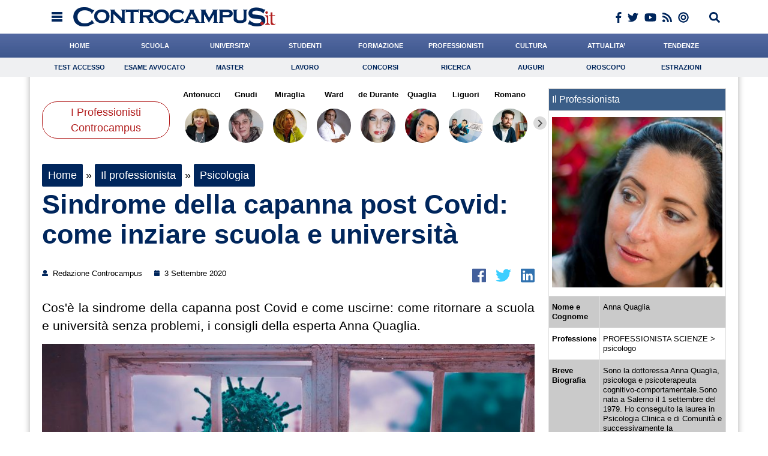

--- FILE ---
content_type: text/html; charset=UTF-8
request_url: https://www.controcampus.it/2020/09/sindrome-della-capanna-post-covid-come-inziare-scuola-e-universita/
body_size: 45383
content:
<!DOCTYPE html> 
<html lang='en' xml:lang='en' xmlns='http://www.w3.org/1999/xhtml'>
	<head>
		<script type="text/javascript">
		!function(){"use strict";function t(r){return(t="function"==typeof Symbol&&"symbol"==typeof Symbol.iterator?function(t){return typeof t}:function(t){return t&&"function"==typeof Symbol&&t.constructor===Symbol&&t!==Symbol.prototype?"symbol":typeof t})(r)}var r="undefined"!=typeof globalThis?globalThis:"undefined"!=typeof window?window:"undefined"!=typeof global?global:"undefined"!=typeof self?self:{};function e(t,r){return t(r={exports:{}},r.exports),r.exports}var n,o,i=function(t){return t&&t.Math==Math&&t},c=i("object"==typeof globalThis&&globalThis)||i("object"==typeof window&&window)||i("object"==typeof self&&self)||i("object"==typeof r&&r)||function(){return this}()||Function("return this")(),u=function(t){try{return!!t()}catch(t){return!0}},a=!u((function(){return 7!=Object.defineProperty({},1,{get:function(){return 7}})[1]})),f={}.propertyIsEnumerable,s=Object.getOwnPropertyDescriptor,l={f:s&&!f.call({1:2},1)?function(t){var r=s(this,t);return!!r&&r.enumerable}:f},p=function(t,r){return{enumerable:!(1&t),configurable:!(2&t),writable:!(4&t),value:r}},y={}.toString,v=function(t){return y.call(t).slice(8,-1)},g="".split,b=u((function(){return!Object("z").propertyIsEnumerable(0)}))?function(t){return"String"==v(t)?g.call(t,""):Object(t)}:Object,d=function(t){if(null==t)throw TypeError("Can't call method on "+t);return t},h=function(t){return b(d(t))},m=function(t){return"function"==typeof t},S=function(t){return"object"==typeof t?null!==t:m(t)},O=function(t){return m(t)?t:void 0},w=function(t,r){return arguments.length<2?O(c[t]):c[t]&&c[t][r]},j=w("navigator","userAgent")||"",T=c.process,P=c.Deno,L=T&&T.versions||P&&P.version,E=L&&L.v8;E?o=(n=E.split("."))[0]<4?1:n[0]+n[1]:j&&(!(n=j.match(/Edge\/(\d+)/))||n[1]>=74)&&(n=j.match(/Chrome\/(\d+)/))&&(o=n[1]);var _=o&&+o,A=!!Object.getOwnPropertySymbols&&!u((function(){var t=Symbol();return!String(t)||!(Object(t)instanceof Symbol)||!Symbol.sham&&_&&_<41})),I=A&&!Symbol.sham&&"symbol"==typeof Symbol.iterator,k=I?function(t){return"symbol"==typeof t}:function(t){var r=w("Symbol");return m(r)&&Object(t)instanceof r},x=function(t){if(m(t))return t;throw TypeError(function(t){try{return String(t)}catch(t){return"Object"}}(t)+" is not a function")},R=function(t,r){try{Object.defineProperty(c,t,{value:r,configurable:!0,writable:!0})}catch(e){c[t]=r}return r},C=c["__core-js_shared__"]||R("__core-js_shared__",{}),F=e((function(t){(t.exports=function(t,r){return C[t]||(C[t]=void 0!==r?r:{})})("versions",[]).push({version:"3.18.0",mode:"global",copyright:"© 2021 Denis Pushkarev (zloirock.ru)"})})),M=function(t){return Object(d(t))},N={}.hasOwnProperty,G=Object.hasOwn||function(t,r){return N.call(M(t),r)},D=0,V=Math.random(),z=function(t){return"Symbol("+String(void 0===t?"":t)+")_"+(++D+V).toString(36)},B=F("wks"),U=c.Symbol,W=I?U:U&&U.withoutSetter||z,H=function(t){return G(B,t)&&(A||"string"==typeof B[t])||(A&&G(U,t)?B[t]=U[t]:B[t]=W("Symbol."+t)),B[t]},J=H("toPrimitive"),X=function(t){var r=function(t,r){if(!S(t)||k(t))return t;var e,n,o=null==(e=t[J])?void 0:x(e);if(o){if(void 0===r&&(r="default"),n=o.call(t,r),!S(n)||k(n))return n;throw TypeError("Can't convert object to primitive value")}return void 0===r&&(r="number"),function(t,r){var e,n;if("string"===r&&m(e=t.toString)&&!S(n=e.call(t)))return n;if(m(e=t.valueOf)&&!S(n=e.call(t)))return n;if("string"!==r&&m(e=t.toString)&&!S(n=e.call(t)))return n;throw TypeError("Can't convert object to primitive value")}(t,r)}(t,"string");return k(r)?r:String(r)},$=c.document,Y=S($)&&S($.createElement),q=function(t){return Y?$.createElement(t):{}},K=!a&&!u((function(){return 7!=Object.defineProperty(q("div"),"a",{get:function(){return 7}}).a})),Q=Object.getOwnPropertyDescriptor,Z={f:a?Q:function(t,r){if(t=h(t),r=X(r),K)try{return Q(t,r)}catch(t){}if(G(t,r))return p(!l.f.call(t,r),t[r])}},tt=function(t){if(S(t))return t;throw TypeError(String(t)+" is not an object")},rt=Object.defineProperty,et={f:a?rt:function(t,r,e){if(tt(t),r=X(r),tt(e),K)try{return rt(t,r,e)}catch(t){}if("get"in e||"set"in e)throw TypeError("Accessors not supported");return"value"in e&&(t[r]=e.value),t}},nt=a?function(t,r,e){return et.f(t,r,p(1,e))}:function(t,r,e){return t[r]=e,t},ot=Function.toString;m(C.inspectSource)||(C.inspectSource=function(t){return ot.call(t)});var it,ct,ut,at=C.inspectSource,ft=c.WeakMap,st=m(ft)&&/native code/.test(at(ft)),lt=F("keys"),pt=function(t){return lt[t]||(lt[t]=z(t))},yt={},vt=c.WeakMap;if(st||C.state){var gt=C.state||(C.state=new vt),bt=gt.get,dt=gt.has,ht=gt.set;it=function(t,r){if(dt.call(gt,t))throw new TypeError("Object already initialized");return r.facade=t,ht.call(gt,t,r),r},ct=function(t){return bt.call(gt,t)||{}},ut=function(t){return dt.call(gt,t)}}else{var mt=pt("state");yt[mt]=!0,it=function(t,r){if(G(t,mt))throw new TypeError("Object already initialized");return r.facade=t,nt(t,mt,r),r},ct=function(t){return G(t,mt)?t[mt]:{}},ut=function(t){return G(t,mt)}}var St={set:it,get:ct,has:ut,enforce:function(t){return ut(t)?ct(t):it(t,{})},getterFor:function(t){return function(r){var e;if(!S(r)||(e=ct(r)).type!==t)throw TypeError("Incompatible receiver, "+t+" required");return e}}},Ot=Function.prototype,wt=a&&Object.getOwnPropertyDescriptor,jt=G(Ot,"name"),Tt={EXISTS:jt,PROPER:jt&&"something"===function(){}.name,CONFIGURABLE:jt&&(!a||a&&wt(Ot,"name").configurable)},Pt=e((function(t){var r=Tt.CONFIGURABLE,e=St.get,n=St.enforce,o=String(String).split("String");(t.exports=function(t,e,i,u){var a,f=!!u&&!!u.unsafe,s=!!u&&!!u.enumerable,l=!!u&&!!u.noTargetGet,p=u&&void 0!==u.name?u.name:e;m(i)&&("Symbol("===String(p).slice(0,7)&&(p="["+String(p).replace(/^Symbol\(([^)]*)\)/,"$1")+"]"),(!G(i,"name")||r&&i.name!==p)&&nt(i,"name",p),(a=n(i)).source||(a.source=o.join("string"==typeof p?p:""))),t!==c?(f?!l&&t[e]&&(s=!0):delete t[e],s?t[e]=i:nt(t,e,i)):s?t[e]=i:R(e,i)})(Function.prototype,"toString",(function(){return m(this)&&e(this).source||at(this)}))})),Lt=Math.ceil,Et=Math.floor,_t=function(t){return isNaN(t=+t)?0:(t>0?Et:Lt)(t)},At=Math.min,It=function(t){return t>0?At(_t(t),9007199254740991):0},kt=Math.max,xt=Math.min,Rt=function(t){return function(r,e,n){var o,i=h(r),c=It(i.length),u=function(t,r){var e=_t(t);return e<0?kt(e+r,0):xt(e,r)}(n,c);if(t&&e!=e){for(;c>u;)if((o=i[u++])!=o)return!0}else for(;c>u;u++)if((t||u in i)&&i[u]===e)return t||u||0;return!t&&-1}},Ct=(Rt(!0),Rt(!1)),Ft=function(t,r){var e,n=h(t),o=0,i=[];for(e in n)!G(yt,e)&&G(n,e)&&i.push(e);for(;r.length>o;)G(n,e=r[o++])&&(~Ct(i,e)||i.push(e));return i},Mt=["constructor","hasOwnProperty","isPrototypeOf","propertyIsEnumerable","toLocaleString","toString","valueOf"],Nt=Mt.concat("length","prototype"),Gt={f:Object.getOwnPropertyNames||function(t){return Ft(t,Nt)}},Dt={f:Object.getOwnPropertySymbols},Vt=w("Reflect","ownKeys")||function(t){var r=Gt.f(tt(t)),e=Dt.f;return e?r.concat(e(t)):r},zt=function(t,r){for(var e=Vt(r),n=et.f,o=Z.f,i=0;i<e.length;i++){var c=e[i];G(t,c)||n(t,c,o(r,c))}},Bt=/#|\.prototype\./,Ut=function(t,r){var e=Ht[Wt(t)];return e==Xt||e!=Jt&&(m(r)?u(r):!!r)},Wt=Ut.normalize=function(t){return String(t).replace(Bt,".").toLowerCase()},Ht=Ut.data={},Jt=Ut.NATIVE="N",Xt=Ut.POLYFILL="P",$t=Ut,Yt=Z.f,qt=function(t,r){var e,n,o,i,u,a=t.target,f=t.global,s=t.stat;if(e=f?c:s?c[a]||R(a,{}):(c[a]||{}).prototype)for(n in r){if(i=r[n],o=t.noTargetGet?(u=Yt(e,n))&&u.value:e[n],!$t(f?n:a+(s?".":"#")+n,t.forced)&&void 0!==o){if(typeof i==typeof o)continue;zt(i,o)}(t.sham||o&&o.sham)&&nt(i,"sham",!0),Pt(e,n,i,t)}},Kt=Array.isArray||function(t){return"Array"==v(t)},Qt={};Qt[H("toStringTag")]="z";var Zt,tr="[object z]"===String(Qt),rr=H("toStringTag"),er="Arguments"==v(function(){return arguments}()),nr=tr?v:function(t){var r,e,n;return void 0===t?"Undefined":null===t?"Null":"string"==typeof(e=function(t,r){try{return t[r]}catch(t){}}(r=Object(t),rr))?e:er?v(r):"Object"==(n=v(r))&&m(r.callee)?"Arguments":n},or=function(t){if("Symbol"===nr(t))throw TypeError("Cannot convert a Symbol value to a string");return String(t)},ir=Object.keys||function(t){return Ft(t,Mt)},cr=a?Object.defineProperties:function(t,r){tt(t);for(var e,n=ir(r),o=n.length,i=0;o>i;)et.f(t,e=n[i++],r[e]);return t},ur=w("document","documentElement"),ar=pt("IE_PROTO"),fr=function(){},sr=function(t){return"<script>"+t+"<\/script>"},lr=function(t){t.write(sr("")),t.close();var r=t.parentWindow.Object;return t=null,r},pr=function(){try{Zt=new ActiveXObject("htmlfile")}catch(t){}var t,r;pr="undefined"!=typeof document?document.domain&&Zt?lr(Zt):((r=q("iframe")).style.display="none",ur.appendChild(r),r.src=String("javascript:"),(t=r.contentWindow.document).open(),t.write(sr("document.F=Object")),t.close(),t.F):lr(Zt);for(var e=Mt.length;e--;)delete pr.prototype[Mt[e]];return pr()};yt[ar]=!0;var yr=Object.create||function(t,r){var e;return null!==t?(fr.prototype=tt(t),e=new fr,fr.prototype=null,e[ar]=t):e=pr(),void 0===r?e:cr(e,r)},vr=Gt.f,gr={}.toString,br="object"==typeof window&&window&&Object.getOwnPropertyNames?Object.getOwnPropertyNames(window):[],dr={f:function(t){return br&&"[object Window]"==gr.call(t)?function(t){try{return vr(t)}catch(t){return br.slice()}}(t):vr(h(t))}},hr={f:H},mr=c,Sr=et.f,Or=function(t){var r=mr.Symbol||(mr.Symbol={});G(r,t)||Sr(r,t,{value:hr.f(t)})},wr=et.f,jr=H("toStringTag"),Tr=function(t,r,e){t&&!G(t=e?t:t.prototype,jr)&&wr(t,jr,{configurable:!0,value:r})},Pr=[],Lr=w("Reflect","construct"),Er=/^\s*(?:class|function)\b/,_r=Er.exec,Ar=!Er.exec((function(){})),Ir=function(t){if(!m(t))return!1;try{return Lr(Object,Pr,t),!0}catch(t){return!1}},kr=!Lr||u((function(){var t;return Ir(Ir.call)||!Ir(Object)||!Ir((function(){t=!0}))||t}))?function(t){if(!m(t))return!1;switch(nr(t)){case"AsyncFunction":case"GeneratorFunction":case"AsyncGeneratorFunction":return!1}return Ar||!!_r.call(Er,at(t))}:Ir,xr=H("species"),Rr=function(t,r){return new(function(t){var r;return Kt(t)&&(r=t.constructor,(kr(r)&&(r===Array||Kt(r.prototype))||S(r)&&null===(r=r[xr]))&&(r=void 0)),void 0===r?Array:r}(t))(0===r?0:r)},Cr=[].push,Fr=function(t){var r=1==t,e=2==t,n=3==t,o=4==t,i=6==t,c=7==t,u=5==t||i;return function(a,f,s,l){for(var p,y,v=M(a),g=b(v),d=function(t,r,e){return x(t),void 0===r?t:function(e,n,o){return t.call(r,e,n,o)}}(f,s),h=It(g.length),m=0,S=l||Rr,O=r?S(a,h):e||c?S(a,0):void 0;h>m;m++)if((u||m in g)&&(y=d(p=g[m],m,v),t))if(r)O[m]=y;else if(y)switch(t){case 3:return!0;case 5:return p;case 6:return m;case 2:Cr.call(O,p)}else switch(t){case 4:return!1;case 7:Cr.call(O,p)}return i?-1:n||o?o:O}},Mr=[Fr(0),Fr(1),Fr(2),Fr(3),Fr(4),Fr(5),Fr(6),Fr(7)][0],Nr=pt("hidden"),Gr=H("toPrimitive"),Dr=St.set,Vr=St.getterFor("Symbol"),zr=Object.prototype,Br=c.Symbol,Ur=w("JSON","stringify"),Wr=Z.f,Hr=et.f,Jr=dr.f,Xr=l.f,$r=F("symbols"),Yr=F("op-symbols"),qr=F("string-to-symbol-registry"),Kr=F("symbol-to-string-registry"),Qr=F("wks"),Zr=c.QObject,te=!Zr||!Zr.prototype||!Zr.prototype.findChild,re=a&&u((function(){return 7!=yr(Hr({},"a",{get:function(){return Hr(this,"a",{value:7}).a}})).a}))?function(t,r,e){var n=Wr(zr,r);n&&delete zr[r],Hr(t,r,e),n&&t!==zr&&Hr(zr,r,n)}:Hr,ee=function(t,r){var e=$r[t]=yr(Br.prototype);return Dr(e,{type:"Symbol",tag:t,description:r}),a||(e.description=r),e},ne=function(t,r,e){t===zr&&ne(Yr,r,e),tt(t);var n=X(r);return tt(e),G($r,n)?(e.enumerable?(G(t,Nr)&&t[Nr][n]&&(t[Nr][n]=!1),e=yr(e,{enumerable:p(0,!1)})):(G(t,Nr)||Hr(t,Nr,p(1,{})),t[Nr][n]=!0),re(t,n,e)):Hr(t,n,e)},oe=function(t,r){tt(t);var e=h(r),n=ir(e).concat(ae(e));return Mr(n,(function(r){a&&!ie.call(e,r)||ne(t,r,e[r])})),t},ie=function(t){var r=X(t),e=Xr.call(this,r);return!(this===zr&&G($r,r)&&!G(Yr,r))&&(!(e||!G(this,r)||!G($r,r)||G(this,Nr)&&this[Nr][r])||e)},ce=function(t,r){var e=h(t),n=X(r);if(e!==zr||!G($r,n)||G(Yr,n)){var o=Wr(e,n);return!o||!G($r,n)||G(e,Nr)&&e[Nr][n]||(o.enumerable=!0),o}},ue=function(t){var r=Jr(h(t)),e=[];return Mr(r,(function(t){G($r,t)||G(yt,t)||e.push(t)})),e},ae=function(t){var r=t===zr,e=Jr(r?Yr:h(t)),n=[];return Mr(e,(function(t){!G($r,t)||r&&!G(zr,t)||n.push($r[t])})),n};if(A||(Pt((Br=function(){if(this instanceof Br)throw TypeError("Symbol is not a constructor");var t=arguments.length&&void 0!==arguments[0]?or(arguments[0]):void 0,r=z(t),e=function(t){this===zr&&e.call(Yr,t),G(this,Nr)&&G(this[Nr],r)&&(this[Nr][r]=!1),re(this,r,p(1,t))};return a&&te&&re(zr,r,{configurable:!0,set:e}),ee(r,t)}).prototype,"toString",(function(){return Vr(this).tag})),Pt(Br,"withoutSetter",(function(t){return ee(z(t),t)})),l.f=ie,et.f=ne,Z.f=ce,Gt.f=dr.f=ue,Dt.f=ae,hr.f=function(t){return ee(H(t),t)},a&&(Hr(Br.prototype,"description",{configurable:!0,get:function(){return Vr(this).description}}),Pt(zr,"propertyIsEnumerable",ie,{unsafe:!0}))),qt({global:!0,wrap:!0,forced:!A,sham:!A},{Symbol:Br}),Mr(ir(Qr),(function(t){Or(t)})),qt({target:"Symbol",stat:!0,forced:!A},{for:function(t){var r=or(t);if(G(qr,r))return qr[r];var e=Br(r);return qr[r]=e,Kr[e]=r,e},keyFor:function(t){if(!k(t))throw TypeError(t+" is not a symbol");if(G(Kr,t))return Kr[t]},useSetter:function(){te=!0},useSimple:function(){te=!1}}),qt({target:"Object",stat:!0,forced:!A,sham:!a},{create:function(t,r){return void 0===r?yr(t):oe(yr(t),r)},defineProperty:ne,defineProperties:oe,getOwnPropertyDescriptor:ce}),qt({target:"Object",stat:!0,forced:!A},{getOwnPropertyNames:ue,getOwnPropertySymbols:ae}),qt({target:"Object",stat:!0,forced:u((function(){Dt.f(1)}))},{getOwnPropertySymbols:function(t){return Dt.f(M(t))}}),Ur){var fe=!A||u((function(){var t=Br();return"[null]"!=Ur([t])||"{}"!=Ur({a:t})||"{}"!=Ur(Object(t))}));qt({target:"JSON",stat:!0,forced:fe},{stringify:function(t,r,e){for(var n,o=[t],i=1;arguments.length>i;)o.push(arguments[i++]);if(n=r,(S(r)||void 0!==t)&&!k(t))return Kt(r)||(r=function(t,r){if(m(n)&&(r=n.call(this,t,r)),!k(r))return r}),o[1]=r,Ur.apply(null,o)}})}if(!Br.prototype[Gr]){var se=Br.prototype.valueOf;Pt(Br.prototype,Gr,(function(){return se.apply(this,arguments)}))}Tr(Br,"Symbol"),yt[Nr]=!0;var le=et.f,pe=c.Symbol;if(a&&m(pe)&&(!("description"in pe.prototype)||void 0!==pe().description)){var ye={},ve=function(){var t=arguments.length<1||void 0===arguments[0]?void 0:String(arguments[0]),r=this instanceof ve?new pe(t):void 0===t?pe():pe(t);return""===t&&(ye[r]=!0),r};zt(ve,pe);var ge=ve.prototype=pe.prototype;ge.constructor=ve;var be=ge.toString,de="Symbol(test)"==String(pe("test")),he=/^Symbol\((.*)\)[^)]+$/;le(ge,"description",{configurable:!0,get:function(){var t=S(this)?this.valueOf():this,r=be.call(t);if(G(ye,t))return"";var e=de?r.slice(7,-1):r.replace(he,"$1");return""===e?void 0:e}}),qt({global:!0,forced:!0},{Symbol:ve})}var me=tr?{}.toString:function(){return"[object "+nr(this)+"]"};tr||Pt(Object.prototype,"toString",me,{unsafe:!0}),Or("iterator");var Se=H("unscopables"),Oe=Array.prototype;null==Oe[Se]&&et.f(Oe,Se,{configurable:!0,value:yr(null)});var we,je,Te,Pe=function(t){Oe[Se][t]=!0},Le=!u((function(){function t(){}return t.prototype.constructor=null,Object.getPrototypeOf(new t)!==t.prototype})),Ee=pt("IE_PROTO"),_e=Object.prototype,Ae=Le?Object.getPrototypeOf:function(t){var r=M(t);if(G(r,Ee))return r[Ee];var e=r.constructor;return m(e)&&r instanceof e?e.prototype:r instanceof Object?_e:null},Ie=H("iterator"),ke=!1;[].keys&&("next"in(Te=[].keys())?(je=Ae(Ae(Te)))!==Object.prototype&&(we=je):ke=!0),(null==we||u((function(){var t={};return we[Ie].call(t)!==t})))&&(we={}),m(we[Ie])||Pt(we,Ie,(function(){return this}));var xe={IteratorPrototype:we,BUGGY_SAFARI_ITERATORS:ke},Re=xe.IteratorPrototype,Ce=Object.setPrototypeOf||("__proto__"in{}?function(){var t,r=!1,e={};try{(t=Object.getOwnPropertyDescriptor(Object.prototype,"__proto__").set).call(e,[]),r=e instanceof Array}catch(t){}return function(e,n){return tt(e),function(t){if("object"==typeof t||m(t))return t;throw TypeError("Can't set "+String(t)+" as a prototype")}(n),r?t.call(e,n):e.__proto__=n,e}}():void 0),Fe=Tt.PROPER,Me=Tt.CONFIGURABLE,Ne=xe.IteratorPrototype,Ge=xe.BUGGY_SAFARI_ITERATORS,De=H("iterator"),Ve=function(){return this},ze=function(t,r,e,n,o,i,c){!function(t,r,e){var n=r+" Iterator";t.prototype=yr(Re,{next:p(1,e)}),Tr(t,n,!1)}(e,r,n);var u,a,f,s=function(t){if(t===o&&b)return b;if(!Ge&&t in v)return v[t];switch(t){case"keys":case"values":case"entries":return function(){return new e(this,t)}}return function(){return new e(this)}},l=r+" Iterator",y=!1,v=t.prototype,g=v[De]||v["@@iterator"]||o&&v[o],b=!Ge&&g||s(o),d="Array"==r&&v.entries||g;if(d&&(u=Ae(d.call(new t)))!==Object.prototype&&u.next&&(Ae(u)!==Ne&&(Ce?Ce(u,Ne):m(u[De])||Pt(u,De,Ve)),Tr(u,l,!0)),Fe&&"values"==o&&g&&"values"!==g.name&&(Me?nt(v,"name","values"):(y=!0,b=function(){return g.call(this)})),o)if(a={values:s("values"),keys:i?b:s("keys"),entries:s("entries")},c)for(f in a)(Ge||y||!(f in v))&&Pt(v,f,a[f]);else qt({target:r,proto:!0,forced:Ge||y},a);return v[De]!==b&&Pt(v,De,b,{name:o}),a},Be=St.set,Ue=St.getterFor("Array Iterator"),We=ze(Array,"Array",(function(t,r){Be(this,{type:"Array Iterator",target:h(t),index:0,kind:r})}),(function(){var t=Ue(this),r=t.target,e=t.kind,n=t.index++;return!r||n>=r.length?(t.target=void 0,{value:void 0,done:!0}):"keys"==e?{value:n,done:!1}:"values"==e?{value:r[n],done:!1}:{value:[n,r[n]],done:!1}}),"values");Pe("keys"),Pe("values"),Pe("entries");var He=function(t){return function(r,e){var n,o,i=or(d(r)),c=_t(e),u=i.length;return c<0||c>=u?t?"":void 0:(n=i.charCodeAt(c))<55296||n>56319||c+1===u||(o=i.charCodeAt(c+1))<56320||o>57343?t?i.charAt(c):n:t?i.slice(c,c+2):o-56320+(n-55296<<10)+65536}},Je=(He(!1),He(!0)),Xe=St.set,$e=St.getterFor("String Iterator");ze(String,"String",(function(t){Xe(this,{type:"String Iterator",string:or(t),index:0})}),(function(){var t,r=$e(this),e=r.string,n=r.index;return n>=e.length?{value:void 0,done:!0}:(t=Je(e,n),r.index+=t.length,{value:t,done:!1})}));var Ye={CSSRuleList:0,CSSStyleDeclaration:0,CSSValueList:0,ClientRectList:0,DOMRectList:0,DOMStringList:0,DOMTokenList:1,DataTransferItemList:0,FileList:0,HTMLAllCollection:0,HTMLCollection:0,HTMLFormElement:0,HTMLSelectElement:0,MediaList:0,MimeTypeArray:0,NamedNodeMap:0,NodeList:1,PaintRequestList:0,Plugin:0,PluginArray:0,SVGLengthList:0,SVGNumberList:0,SVGPathSegList:0,SVGPointList:0,SVGStringList:0,SVGTransformList:0,SourceBufferList:0,StyleSheetList:0,TextTrackCueList:0,TextTrackList:0,TouchList:0},qe=q("span").classList,Ke=qe&&qe.constructor&&qe.constructor.prototype,Qe=Ke===Object.prototype?void 0:Ke,Ze=H("iterator"),tn=H("toStringTag"),rn=We.values,en=function(t,r){if(t){if(t[Ze]!==rn)try{nt(t,Ze,rn)}catch(r){t[Ze]=rn}if(t[tn]||nt(t,tn,r),Ye[r])for(var e in We)if(t[e]!==We[e])try{nt(t,e,We[e])}catch(r){t[e]=We[e]}}};for(var nn in Ye)en(c[nn]&&c[nn].prototype,nn);en(Qe,"DOMTokenList");var on=Tt.EXISTS,cn=et.f,un=Function.prototype,an=un.toString,fn=/^\s*function ([^ (]*)/;a&&!on&&cn(un,"name",{configurable:!0,get:function(){try{return an.call(this).match(fn)[1]}catch(t){return""}}});var sn="\t\n\v\f\r                　\u2028\u2029\ufeff",ln="["+sn+"]",pn=RegExp("^"+ln+ln+"*"),yn=RegExp(ln+ln+"*$"),vn=function(t){return function(r){var e=or(d(r));return 1&t&&(e=e.replace(pn,"")),2&t&&(e=e.replace(yn,"")),e}},gn=(vn(1),vn(2),vn(3)),bn=c.parseInt,dn=c.Symbol,hn=dn&&dn.iterator,mn=/^[+-]?0[Xx]/,Sn=8!==bn(sn+"08")||22!==bn(sn+"0x16")||hn&&!u((function(){bn(Object(hn))}))?function(t,r){var e=gn(or(t));return bn(e,r>>>0||(mn.test(e)?16:10))}:bn;qt({global:!0,forced:parseInt!=Sn},{parseInt:Sn}),e((function(r){function e(r){return(e="function"==typeof Symbol&&"symbol"==t(Symbol.iterator)?function(r){return t(r)}:function(r){return r&&"function"==typeof Symbol&&r.constructor===Symbol&&r!==Symbol.prototype?"symbol":t(r)})(r)}r.exports=function(){for(var t,r,n="__tcfapiLocator",o=[],i=window,c=i;c;){try{if(c.frames[n]){t=c;break}}catch(t){}if(c===i.top)break;c=i.parent}t||(function t(){var r=i.document,e=!!i.frames[n];if(!e)if(r.body){var o=r.createElement("iframe");o.style.cssText="display:none",o.name=n,r.body.appendChild(o)}else setTimeout(t,5);return!e}(),i.__tcfapi=function(){for(var t=arguments.length,e=new Array(t),n=0;n<t;n++)e[n]=arguments[n];if(!e.length)return o;"setGdprApplies"===e[0]?e.length>3&&2===parseInt(e[1],10)&&"boolean"==typeof e[3]&&(r=e[3],"function"==typeof e[2]&&e[2]("set",!0)):"ping"===e[0]?"function"==typeof e[2]&&e[2]({gdprApplies:r,cmpLoaded:!1,cmpStatus:"stub"}):o.push(e)},i.addEventListener("message",(function(t){var r="string"==typeof t.data,n={};if(r)try{n=JSON.parse(t.data)}catch(t){}else n=t.data;var o="object"===e(n)?n.__tcfapiCall:null;o&&window.__tcfapi(o.command,o.version,(function(e,n){var i={__tcfapiReturn:{returnValue:e,success:n,callId:o.callId}};t&&t.source&&t.source.postMessage&&t.source.postMessage(r?JSON.stringify(i):i,"*")}),o.parameter)}),!1))}}))()}();
		</script>	
		<script async type="text/javascript" src="//clickiocmp.com/t/consent_198843.js"></script>

		<style>
		.cl_flex_left:before {
				content: '';
				background: url('[data-uri]');
				display: block;
				height: 29px;
				background-size: auto 100%;
				background-position: left center;
				background-repeat: no-repeat;
			}		
		</style>
		
		<meta name="format-detection" content="telephone=no">
			
		<link rel="shortcut icon" href="https://www.controcampus.it/wp-content/themes/controcampus-2020/favicon.ico" type="image/x-icon" />
		<meta name="viewport" content="initial-scale=1, maximum-scale=1, width=device-width, user-scalable=no" />
		<meta charset="UTF-8">
		<link rel="stylesheet" href="https://www.controcampus.it/wp-content/themes/controcampus-2020/editor-style.css" type="text/css" media="all" />
		<link rel="stylesheet" href="https://www.controcampus.it/wp-content/themes/controcampus-2020/header.css" type="text/css" media="all" />
		<link rel="stylesheet" href="https://www.controcampus.it/wp-content/themes/controcampus-2020/style.css" type="text/css" media="all" />
		<link rel="stylesheet" href="https://www.controcampus.it/wp-content/themes/controcampus-2020/print.css" type="text/css" media="print" />
			
				<link type='text/css' href='https://www.controcampus.it/wp-content/themes/controcampus-2020/css/basic.css' rel='stylesheet' media='screen' />
		<link rel="stylesheet" href="https://www.controcampus.it/wp-content/themes/controcampus-2020/css/lightbox.css">
		<!--[if lt IE 9]>
		<link rel="stylesheet" type="text/css" media="all" href="https://www.controcampus.it/wp-content/themes/controcampus-2020/style-ie.css"/>
		<![endif]-->
		<!--[if lte IE 8]>
		<script src="//html5shiv.googlecode.com/svn/trunk/html5.js"></script>
		<![endif]-->
		<meta name='robots' content='index, follow, max-image-preview:large, max-snippet:-1, max-video-preview:-1' />
	<style>img:is([sizes="auto" i], [sizes^="auto," i]) { contain-intrinsic-size: 3000px 1500px }</style>
	
	<!-- This site is optimized with the Yoast SEO plugin v26.6 - https://yoast.com/wordpress/plugins/seo/ -->
	<title>Sindrome della capanna post Covid: come iniziare scuola e università</title>
	<meta name="description" content="Cos&#039;è e come si supera la sindrome della capanna post Covid? Sintomi, cause, cura e consigli utili per il rientro a scuola o in università." />
	<link rel="canonical" href="https://www.controcampus.it/2020/09/sindrome-della-capanna-post-covid-come-inziare-scuola-e-universita/" />
	<meta property="og:locale" content="it_IT" />
	<meta property="og:type" content="article" />
	<meta property="og:title" content="Sindrome della capanna post Covid: come iniziare scuola e università" />
	<meta property="og:description" content="Cos&#039;è e come si supera la sindrome della capanna post Covid? Sintomi, cause, cura e consigli utili per il rientro a scuola o in università." />
	<meta property="og:url" content="https://www.controcampus.it/2020/09/sindrome-della-capanna-post-covid-come-inziare-scuola-e-universita/" />
	<meta property="og:site_name" content="Controcampus" />
	<meta property="article:publisher" content="https://www.facebook.com/Controcampus.it" />
	<meta property="article:author" content="https://www.facebook.com/Controcampus.it" />
	<meta property="article:published_time" content="2020-09-03T07:24:51+00:00" />
	<meta property="article:modified_time" content="2020-10-26T14:43:13+00:00" />
	<meta property="og:image" content="https://www.controcampus.it/wp-content/uploads/2020/09/Ragazzo-Covid.jpg" />
	<meta property="og:image:width" content="1200" />
	<meta property="og:image:height" content="720" />
	<meta property="og:image:type" content="image/jpeg" />
	<meta name="author" content="Redazione Controcampus" />
	<meta name="twitter:card" content="summary_large_image" />
	<meta name="twitter:creator" content="@controcampusadgmail.com" />
	<meta name="twitter:site" content="@controcampus" />
	<meta name="twitter:label1" content="Scritto da" />
	<meta name="twitter:data1" content="Redazione Controcampus" />
	<meta name="twitter:label2" content="Tempo di lettura stimato" />
	<meta name="twitter:data2" content="5 minuti" />
	<script type="application/ld+json" class="yoast-schema-graph">{"@context":"https://schema.org","@graph":[{"@type":"Article","@id":"https://www.controcampus.it/2020/09/sindrome-della-capanna-post-covid-come-inziare-scuola-e-universita/#article","isPartOf":{"@id":"https://www.controcampus.it/2020/09/sindrome-della-capanna-post-covid-come-inziare-scuola-e-universita/"},"author":{"name":"Redazione Controcampus","@id":"https://www.controcampus.it/#/schema/person/09d1b80cff7032634bbe37a65e77590e"},"headline":"Sindrome della capanna post Covid: come inziare scuola e università","datePublished":"2020-09-03T07:24:51+00:00","dateModified":"2020-10-26T14:43:13+00:00","mainEntityOfPage":{"@id":"https://www.controcampus.it/2020/09/sindrome-della-capanna-post-covid-come-inziare-scuola-e-universita/"},"wordCount":1025,"commentCount":0,"publisher":{"@id":"https://www.controcampus.it/#organization"},"image":{"@id":"https://www.controcampus.it/2020/09/sindrome-della-capanna-post-covid-come-inziare-scuola-e-universita/#primaryimage"},"thumbnailUrl":"https://www.controcampus.it/wp-content/uploads/2020/09/Ragazzo-Covid.jpg","keywords":["coronavirus e scuola","neuroni","neuropsicologia","neuroscienza","neuroscienze","psicologia","psicologia cognitiva","psicologia ingenua","salute","sindrome della capanna"],"articleSection":["Psicologia"],"inLanguage":"it-IT","potentialAction":[{"@type":"CommentAction","name":"Comment","target":["https://www.controcampus.it/2020/09/sindrome-della-capanna-post-covid-come-inziare-scuola-e-universita/#respond"]}]},{"@type":"WebPage","@id":"https://www.controcampus.it/2020/09/sindrome-della-capanna-post-covid-come-inziare-scuola-e-universita/","url":"https://www.controcampus.it/2020/09/sindrome-della-capanna-post-covid-come-inziare-scuola-e-universita/","name":"Sindrome della capanna post Covid: come iniziare scuola e università","isPartOf":{"@id":"https://www.controcampus.it/#website"},"primaryImageOfPage":{"@id":"https://www.controcampus.it/2020/09/sindrome-della-capanna-post-covid-come-inziare-scuola-e-universita/#primaryimage"},"image":{"@id":"https://www.controcampus.it/2020/09/sindrome-della-capanna-post-covid-come-inziare-scuola-e-universita/#primaryimage"},"thumbnailUrl":"https://www.controcampus.it/wp-content/uploads/2020/09/Ragazzo-Covid.jpg","datePublished":"2020-09-03T07:24:51+00:00","dateModified":"2020-10-26T14:43:13+00:00","description":"Cos'è e come si supera la sindrome della capanna post Covid? Sintomi, cause, cura e consigli utili per il rientro a scuola o in università.","breadcrumb":{"@id":"https://www.controcampus.it/2020/09/sindrome-della-capanna-post-covid-come-inziare-scuola-e-universita/#breadcrumb"},"inLanguage":"it-IT","potentialAction":[{"@type":"ReadAction","target":["https://www.controcampus.it/2020/09/sindrome-della-capanna-post-covid-come-inziare-scuola-e-universita/"]}]},{"@type":"ImageObject","inLanguage":"it-IT","@id":"https://www.controcampus.it/2020/09/sindrome-della-capanna-post-covid-come-inziare-scuola-e-universita/#primaryimage","url":"https://www.controcampus.it/wp-content/uploads/2020/09/Ragazzo-Covid.jpg","contentUrl":"https://www.controcampus.it/wp-content/uploads/2020/09/Ragazzo-Covid.jpg","width":1200,"height":720,"caption":"Sindrome della capanna post Covid"},{"@type":"BreadcrumbList","@id":"https://www.controcampus.it/2020/09/sindrome-della-capanna-post-covid-come-inziare-scuola-e-universita/#breadcrumb","itemListElement":[{"@type":"ListItem","position":1,"name":"Home","item":"https://www.controcampus.it/"},{"@type":"ListItem","position":2,"name":"Il professionista","item":"https://www.controcampus.it/il-professionista/"},{"@type":"ListItem","position":3,"name":"Psicologia","item":"https://www.controcampus.it/il-professionista/psicologia/"},{"@type":"ListItem","position":4,"name":"Sindrome della capanna post Covid: come inziare scuola e università"}]},{"@type":"WebSite","@id":"https://www.controcampus.it/#website","url":"https://www.controcampus.it/","name":"Controcampus","description":"scuola università ricerca formazione lavoro","publisher":{"@id":"https://www.controcampus.it/#organization"},"potentialAction":[{"@type":"SearchAction","target":{"@type":"EntryPoint","urlTemplate":"https://www.controcampus.it/?s={search_term_string}"},"query-input":{"@type":"PropertyValueSpecification","valueRequired":true,"valueName":"search_term_string"}}],"inLanguage":"it-IT"},{"@type":"Organization","@id":"https://www.controcampus.it/#organization","name":"Controcampus","url":"https://www.controcampus.it/","logo":{"@type":"ImageObject","inLanguage":"it-IT","@id":"https://www.controcampus.it/#/schema/logo/image/","url":"https://www.controcampus.it/wp-content/uploads/2021/03/CONTROCAMPUS.jpg","contentUrl":"https://www.controcampus.it/wp-content/uploads/2021/03/CONTROCAMPUS.jpg","width":1772,"height":375,"caption":"Controcampus"},"image":{"@id":"https://www.controcampus.it/#/schema/logo/image/"},"sameAs":["https://www.facebook.com/Controcampus.it","https://x.com/controcampus","https://www.youtube.com/user/controcampusad"]},{"@type":"Person","@id":"https://www.controcampus.it/#/schema/person/09d1b80cff7032634bbe37a65e77590e","name":"Redazione Controcampus","image":{"@type":"ImageObject","inLanguage":"it-IT","@id":"https://www.controcampus.it/#/schema/person/image/","url":"https://secure.gravatar.com/avatar/30acd96d914903eb16f1be708f1128aad6b6c4319cdd83b1b660101ee77136f7?s=96&d=mm&r=g","contentUrl":"https://secure.gravatar.com/avatar/30acd96d914903eb16f1be708f1128aad6b6c4319cdd83b1b660101ee77136f7?s=96&d=mm&r=g","caption":"Redazione Controcampus"},"description":"Controcampus è Il magazine più letto dai giovani su: Scuola, Università, Ricerca, Formazione, Lavoro. Controcampus nasce nell’ottobre 2001 con la missione di affiancare con la notizia e l’informazione, il mondo dell’istruzione e dell’università. Il suo cuore pulsante sono i giovani, menti libere e non compromesse da nessun interesse di parte. Il progetto è ambizioso e Controcampus cresce e si evolve arricchendo il proprio staff con nuovi giovani vogliosi di essere protagonisti in un’avventura editoriale. Aumentano e si perfezionano le competenze e le professionalità di ognuno. Questo porta Controcampus, ad essere una delle voci più autorevoli nel mondo accademico. Il suo successo si riconosce da subito, principalmente in due fattori; i suoi ideatori, giovani e brillanti menti, capaci di percepire i bisogni dell’utenza, il riuscire ad essere dentro le notizie, di cogliere i fatti in diretta e con obiettività, di trasmetterli in tempo reale in modo sempre più semplice e capillare, grazie anche ai numerosi collaboratori in tutta Italia che si avvicinano al progetto. Nascono nuove redazioni all’interno dei diversi atenei italiani, dei soggetti sensibili al bisogno dell’utente finale, di chi vive l’università, un’esplosione di dinamismo e professionalità capace di diventare spunto di discussioni nell’università non solo tra gli studenti, ma anche tra dottorandi, docenti e personale amministrativo. Controcampus ha voglia di emergere. Abbattere le barriere che il cartaceo può creare. Si aprono cosi le frontiere per un nuovo e più ambizioso progetto, per nuovi investimenti che possano demolire le barriere che un giornale cartaceo può avere. Nasce Controcampus.it, primo portale di informazione universitaria e il trend degli accessi è in costante crescita, sia in assoluto che rispetto alla concorrenza (fonti Google Analytics). I numeri sono importanti e Controcampus si conquista spazi importanti su importanti organi d’informazione: dal Corriere ad altri mass media nazionale e locali, dalla Crui alla quasi totalità degli uffici stampa universitari, con i quali si crea un ottimo rapporto di partnership. Certo le difficoltà sono state sempre in agguato ma hanno generato all’interno della redazione la consapevolezza che esse non sono altro che delle opportunità da cogliere al volo per radicare il progetto Controcampus nel mondo dell’istruzione globale, non più solo università. Controcampus ha un proprio obiettivo: confermarsi come la principale fonte di informazione universitaria, diventando giorno dopo giorno, notizia dopo notizia un punto di riferimento per i giovani universitari, per i dottorandi, per i ricercatori, per i docenti che costituiscono il target di riferimento del portale. Controcampus diventa sempre più grande restando come sempre gratuito, l’università gratis. L’università a portata di click è cosi che ci piace chiamarla. Un nuovo portale, un nuovo spazio per chiunque e a prescindere dalla propria apparenza e provenienza. Sempre più verso una gestione imprenditoriale e professionale del progetto editoriale, alla ricerca di un business libero ed indipendente che possa diventare un’opportunità di lavoro per quei giovani che oggi contribuiscono e partecipano all’attività del primo portale di informazione universitaria. Sempre più verso il soddisfacimento dei bisogni dei nostri lettori che contribuiscono con i loro feedback a rendere Controcampus un progetto sempre più attento alle esigenze di chi ogni giorno e per vari motivi vive il mondo universitario. La Storia Controcampus è un periodico d’informazione universitaria, tra i primi per diffusione. Ha la sua sede principale a Salerno e molte altri sedi presso i principali atenei italiani. Una rivista con la denominazione Controcampus, fondata dal ventitreenne Mario Di Stasi nel 2001, fu pubblicata per la prima volta nel Ottobre 2001 con un numero 0. Il giornale nei primi anni di attività non riuscì a mantenere una costanza di pubblicazione. Nel 2002, raggiunta una minima possibilità economica, venne registrato al Tribunale di Salerno. Nel Settembre del 2004 ne seguì la registrazione ed integrazione della testata www.controcampus.it. Dalle origini al 2004 Controcampus nacque nel Settembre del 2001 quando Mario Di Stasi, allora studente della facoltà di giurisprudenza presso l’Università degli Studi di Salerno, decise di fondare una rivista che offrisse la possibilità a tutti coloro che vivevano il campus campano di poter raccontare la loro vita universitaria, e ad altrettanta popolazione universitaria di conoscere notizie che li riguardassero. Il primo numero venne diffuso all’interno della sola Università di Salerno, nei corridoi, nelle aule e nei dipartimenti. Per il lancio vennero scelti i tre giorni nei quali si tenevano le elezioni universitarie per il rinnovo degli organi di rappresentanza studentesca. In quei giorni il fermento e la partecipazione alla vita universitaria era enorme, e l’idea fu proprio quella di arrivare ad un numero elevatissimo di persone. Controcampus riuscì a terminare le copie date in stampa nel giro di pochissime ore. Era un mensile. La foliazione era di 6 pagine, in due colori, stampate in 5.000 copie e ristampa di altre 5.000 copie (primo numero). Come sede del giornale fu scelto un luogo strategico, un posto che potesse essere d’aiuto a cercare fonti quanto più attendibili e giovani interessati alla scrittura ed all’ informazione universitaria. La prima redazione aveva sede presso il corridoio della facoltà di giurisprudenza, in un locale adibito in precedenza a magazzino ed allora in disuso. La redazione era quindi raccolta in un unico ambiente ed era composta da un gruppo di ragazzi, di studenti (oltre al direttore) interessati all’idea di avere uno spazio e la possibilità di informare ed essere informati. Le principali figure erano, oltre a Mario Di Stasi: Giovanni Acconciagioco, studente della facoltà di scienze della comunicazione Mario Ferrazzano, studente della facoltà di Lettere e Filosofia Il giornale veniva fatto stampare da una tipografia esterna nei pressi della stessa università di Salerno. Nei giorni successivi alla prima distribuzione, molte furono le persone che si avvicinarono al nuovo progetto universitario, chi per cercarne una copia, chi per poter partecipare attivamente. Stava per nascere un nuovo fenomeno mai conosciuto prima, Controcampus, “il periodico d’informazione universitaria”. “L’università gratis, quello che si può dire e quello che altrimenti non si sarebbe detto”, erano questi i primi slogan con cui si presentava il periodico, quasi a farne intendere e precisare la sua intenzione di università libera e senza privilegi, informazione a 360° senza censure. Il giornale, nei primi numeri, era composto da una copertina che raccoglieva le immagini (foto) più rappresentative del mese, un sommario e, a seguire, Campus Voci, la pagina del direttore. La quarta pagina ospitava l’intervista al corpo docente e o amministrativo (il primo numero aveva l’intervista al rettore uscente G. Donsi e al rettore in carica R. Pasquino). Nelle pagine successive era possibile leggere la cronaca universitaria. A seguire uno spazio dedicato all’arte (poesia e fumettistica). I caratteri erano stampati in corpo 10. Nel Marzo del 2002 avvenne un primo essenziale cambiamento: venne creato un vero e proprio staff di lavoro, il direttore si affianca a nuove figure: un caporedattore (Donatella Masiello) una segreteria di redazione (Enrico Stolfi), redattori fissi (Antonella Pacella, Mario Bove). Il periodico cambia l’impaginato e acquista il suo colore editoriale che lo accompagnerà per tutto il percorso: il blu. Viene creata una nuova testata che vede la dicitura Controcampus per esteso e per riflesso (specchiato), a voler significare che l’informazione che appare è quella che si riflette, quello che, se non fatto sapere da Controcampus, mai si sarebbe saputo (effetto specchiato della testata). La rivista viene stampa in una tipografia diversa dalla precedente, la redazione non aveva una tipografia propria, ma veniva impaginata (un nuovo e più accattivante impaginato) da grafici interni alla redazione. Aumentarono le pagine (24 pagine poi 28 poi 32) e alcune di queste per la prima volta vengono dedicate alla pubblicità. Viene aperta una nuova sede, questa volta di due stanze. Nel Maggio 2002 la tiratura cominciò a salire, fu l’anno in cui Mario Di Stasi ed il suo staff decisero di portare il giornale in edicola ad un prezzo simbolico di € 0,50. Il periodico era cosi diventato la voce ufficiale del campus salernitano, i temi erano sempre più scottanti e di attualità. Numero dopo numero l’obbiettivo era diventato non più e soltanto quello di informare della cronaca universitaria, ma anche quello di rompere tabù. Nel puntuale editoriale del direttore si poteva ascoltare la denuncia, la critica, la voce di migliaia di giovani, in un periodo storico che cominciava a portare allo scoperto i risultati di una cattiva gestione politica e amministrativa del Paese e mostrava i primi segni di una poi calzante crisi economica, sociale ed ideologica, dove i giovani venivano sempre più messi da parte. Disabilità, corruzione, baronato, droga, sessualità: sono questi alcuni dei temi che il periodico affronta. Nel 2003 il comune di Salerno viene colto da un improvviso “terremoto” politico a causa della questione sul registro delle unioni civili, “terremoto” che addirittura provoca le dimissioni dell’assessore Piero Cardalesi, favorevole ad una battaglia di civiltà (cit. corriere). Nello stesso periodo Controcampus manda in stampa, all’insaputa dell’accaduto, un numero con all’interno un’ inchiesta sulla omosessualità intitolata “dirselo senza paura” che vede in copertina due ragazze lesbiche. Il fatto giunge subito all’attenzione del caporedattore G. Boyano del corriere del mezzogiorno. È cosi che Controcampus entra nell’attenzione dei media, prima locali e poi nazionali. Nel 2003 Mario Di Stasi avverte nell’aria segnali di cambiamento sia della società che rispetto al periodico Controcampus. Pensa allora di investire ulteriormente sul progetto, in redazione erano presenti nuove figure: Ernesto Natella, Laura Muro, Emilio C. Bertelli, Antonio Palmieri. Il periodico aumenta le pagine, (44 pagine e poi 60 pagine), è stampato interamente a colori, la testata è disegnata più piccola e posizionata al lato sinistro della prima pagina. La redazione si trasferisce in una nuova sede, presso la palazzina E.di.su del campus di Salerno, questa volta per concessione dell’allora presidente dell’E.di.su, la Professoressa Caterina Miraglia che crede in Controcampus. Nello stesso anno Controcampus per la prima volta entra nel mondo del Web e a farne da padrino è Antonio Palmieri, allora studente della facoltà di Economia, giovane brillante negli studi e nelle sue capacità web. Crea un portale su piattaforma CMS realizzato in asp. È la nascita di www.controcampus.it e l’inizio di un percorso più grande. Controcampus è conosciuto in tutti gli atenei italiani, grazie al rapporto e collaborazione che si instaura con gli uffici stampa di ogni ateneo, grazie alla distribuzione del cartaceo ed alla nuova iniziativa manageriale di aprire sedi - redazioni in tutta Italia. Nel 2004 Mario Di Stasi, Antonio Palmieri, Emilio C. Bertelli e altri redattori del periodico controcampus vengono eletti rappresentanti di facoltà. Questo non permette di sporcare l’indirizzo e linea editoriale di Controcampus, che resta libera da condizionamenti di partito, ma offre la possibilità di poter accedere a finanziamenti provenienti dalla stessa Università degli Studi di Salerno che, insieme alla pubblicità, permettono di aumentare gli investimenti del gruppo editoriale. Ciò nonostante Controcampus rispetto alla concorrenza doveva contare solamente sulle proprie forze. La forza del giornale stava nella fiducia che i lettori avevano ormai riposto nel periodico. I redattori di Controcampus diventarono 15, le redazioni nelle varie università italiane aumentavano. Tutto questo faceva si che il periodico si consolidasse, diventando punto di riferimento informativo non soltanto più dei soli studenti ma anche di docenti, personale e politici, interessati a conoscere l’informazione universitaria. Gli stessi organi dell’istruzione quali Miur e Crui intrecciavano rapporti di collaborazione con il periodico. Dal 2005 al 2009 A partire dal 2005 Controcampus e www.controcampus.it ospitano delle rubriche fisse. Le principali sono: Università, la rubrica dedicata alle notizie istituzionali Uni Nord, Uni Centro e Uni Sud, rubriche dedicate alla cronaca universitaria Cominciano inoltre a prender piede informazioni di taglio più leggero come il gossip che anche nel contesto universitario interessa. La redazione di Controcampus intuisce che il gossip può permettergli di aumentare il numero di lettori e fedeli e nasce cosi da controcampus anche una iniziativa che sarà poi riproposta ogni anno, Elogio alla Bellezza, un concorso di bellezza che vede protagonisti studenti, docenti e personale amministrativo. Dal 2006 al 2009 la rivista si consolida ma la difficoltà di mantenete una tiratura nazionale si fa sentire anche per forza della crisi economia che investe il settore della carta stampata. Dal 2009 ad oggi Nel maggio del 2009 Mario Di Stasi, nel tentativo di voler superare qualsiasi rischio di chiusura del periodico e colto dall’interesse sempre maggiore dell’informazione sul web (web 2.0 ecc), decide di portare l’intero periodico sul web, abbandonando la produzione in stampa. Nasce un nuovo portale: www.controcampus.it su piattaforma francese Spip. Questo se da un lato presenta la forza di poter interessare e raggiungere un vastissimo pubblico (le indicizzazioni lo dimostrano), dall’altro lato presenta subito delle debolezze dovute alla cattiva programmazione dello stesso portale. Nel 2012 www.controcampus.it si rinnova totalmente, Mario Di Stasi porta con se un nuovo staff: Pasqualina Scalea (Caporedattore), Dora Della Sala (Vice Caporedattore), Antonietta Amato (segreteria di Redazione) Antonio Palmieri (Responsabile dell’area Web) Lucia Picardo (Area Marketing), Rosario Santitoro ( Area Commerciale). Ci sono nuovi responsabili di area, ciascuno dei quali è a capo di una redazione nelle diverse sedi dei principali Atenei Italiani: sono nuovi giovani vogliosi di essere protagonisti in un’avventura editoriale. Aumentano e si perfezionano le competenze e le professionalità di ognuno. Questo porta Controcampus ad essere una delle voci più autorevoli nel mondo accademico. Nel 2013 www.controcampus.it si aplia, il portale d'informazione universitario, diventa un network. Una nuova edizione, non più un periodico ma un quotidiano anzi un notiziario in tempo reale. Nasce il Magazine Controcampus, nascono nuovi contenuti: scuola, università, ricerca, formazione e lavoro. Nascono ulteriori piattaforme collegate alla webzine, non solo informazione ma servizi come bacheche, appunti, ricerca lavoro e anche nuovi servizi sociali. Certo le difficoltà sono state sempre in agguato ma hanno generato all’interno della redazione la consapevolezza che esse non sono altro che delle opportunità da cogliere al volo per radicare il progetto Controcampus nel mondo dell’istruzione globale, non più solo università. Controcampus diventa sempre più grande restando come sempre gratuito. Un nuovo portale, un nuovo spazio per chiunque e a prescindere dalla propria apparenza e provenienza. Sempre più verso una gestione imprenditoriale e professionale del progetto editoriale, alla ricerca di un business libero ed indipendente che possa diventare un’opportunità di lavoro per quei giovani che oggi contribuiscono e partecipano all’attività del primo portale di informazione universitaria. Sempre più verso il soddisfacimento dei bisogni dei lettori che contribuiscono con i loro feedback a rendere Controcampus un progetto sempre più attento alle esigenze di chi ogni giorno e per vari motivi vive il mondo universitario.","sameAs":["http://www.controcampus.it","https://www.facebook.com/Controcampus.it","https://www.linkedin.com/in/controcampus/","https://x.com/controcampusadgmail.com"],"url":"https://www.controcampus.it/author/redazione/"}]}</script>
	<!-- / Yoast SEO plugin. -->



		
	<style id='wp-emoji-styles-inline-css' type='text/css'>

	img.wp-smiley, img.emoji {
		display: inline !important;
		border: none !important;
		box-shadow: none !important;
		height: 1em !important;
		width: 1em !important;
		margin: 0 0.07em !important;
		vertical-align: -0.1em !important;
		background: none !important;
		padding: 0 !important;
	}
</style>
<link rel='stylesheet' id='wp-block-library-css' href='https://www.controcampus.it/wp-includes/css/dist/block-library/style.min.css?ver=6.8.2' type='text/css' media='all' />
<style id='classic-theme-styles-inline-css' type='text/css'>
/*! This file is auto-generated */
.wp-block-button__link{color:#fff;background-color:#32373c;border-radius:9999px;box-shadow:none;text-decoration:none;padding:calc(.667em + 2px) calc(1.333em + 2px);font-size:1.125em}.wp-block-file__button{background:#32373c;color:#fff;text-decoration:none}
</style>
<style id='global-styles-inline-css' type='text/css'>
:root{--wp--preset--aspect-ratio--square: 1;--wp--preset--aspect-ratio--4-3: 4/3;--wp--preset--aspect-ratio--3-4: 3/4;--wp--preset--aspect-ratio--3-2: 3/2;--wp--preset--aspect-ratio--2-3: 2/3;--wp--preset--aspect-ratio--16-9: 16/9;--wp--preset--aspect-ratio--9-16: 9/16;--wp--preset--color--black: #000000;--wp--preset--color--cyan-bluish-gray: #abb8c3;--wp--preset--color--white: #ffffff;--wp--preset--color--pale-pink: #f78da7;--wp--preset--color--vivid-red: #cf2e2e;--wp--preset--color--luminous-vivid-orange: #ff6900;--wp--preset--color--luminous-vivid-amber: #fcb900;--wp--preset--color--light-green-cyan: #7bdcb5;--wp--preset--color--vivid-green-cyan: #00d084;--wp--preset--color--pale-cyan-blue: #8ed1fc;--wp--preset--color--vivid-cyan-blue: #0693e3;--wp--preset--color--vivid-purple: #9b51e0;--wp--preset--gradient--vivid-cyan-blue-to-vivid-purple: linear-gradient(135deg,rgba(6,147,227,1) 0%,rgb(155,81,224) 100%);--wp--preset--gradient--light-green-cyan-to-vivid-green-cyan: linear-gradient(135deg,rgb(122,220,180) 0%,rgb(0,208,130) 100%);--wp--preset--gradient--luminous-vivid-amber-to-luminous-vivid-orange: linear-gradient(135deg,rgba(252,185,0,1) 0%,rgba(255,105,0,1) 100%);--wp--preset--gradient--luminous-vivid-orange-to-vivid-red: linear-gradient(135deg,rgba(255,105,0,1) 0%,rgb(207,46,46) 100%);--wp--preset--gradient--very-light-gray-to-cyan-bluish-gray: linear-gradient(135deg,rgb(238,238,238) 0%,rgb(169,184,195) 100%);--wp--preset--gradient--cool-to-warm-spectrum: linear-gradient(135deg,rgb(74,234,220) 0%,rgb(151,120,209) 20%,rgb(207,42,186) 40%,rgb(238,44,130) 60%,rgb(251,105,98) 80%,rgb(254,248,76) 100%);--wp--preset--gradient--blush-light-purple: linear-gradient(135deg,rgb(255,206,236) 0%,rgb(152,150,240) 100%);--wp--preset--gradient--blush-bordeaux: linear-gradient(135deg,rgb(254,205,165) 0%,rgb(254,45,45) 50%,rgb(107,0,62) 100%);--wp--preset--gradient--luminous-dusk: linear-gradient(135deg,rgb(255,203,112) 0%,rgb(199,81,192) 50%,rgb(65,88,208) 100%);--wp--preset--gradient--pale-ocean: linear-gradient(135deg,rgb(255,245,203) 0%,rgb(182,227,212) 50%,rgb(51,167,181) 100%);--wp--preset--gradient--electric-grass: linear-gradient(135deg,rgb(202,248,128) 0%,rgb(113,206,126) 100%);--wp--preset--gradient--midnight: linear-gradient(135deg,rgb(2,3,129) 0%,rgb(40,116,252) 100%);--wp--preset--font-size--small: 13px;--wp--preset--font-size--medium: 20px;--wp--preset--font-size--large: 36px;--wp--preset--font-size--x-large: 42px;--wp--preset--spacing--20: 0.44rem;--wp--preset--spacing--30: 0.67rem;--wp--preset--spacing--40: 1rem;--wp--preset--spacing--50: 1.5rem;--wp--preset--spacing--60: 2.25rem;--wp--preset--spacing--70: 3.38rem;--wp--preset--spacing--80: 5.06rem;--wp--preset--shadow--natural: 6px 6px 9px rgba(0, 0, 0, 0.2);--wp--preset--shadow--deep: 12px 12px 50px rgba(0, 0, 0, 0.4);--wp--preset--shadow--sharp: 6px 6px 0px rgba(0, 0, 0, 0.2);--wp--preset--shadow--outlined: 6px 6px 0px -3px rgba(255, 255, 255, 1), 6px 6px rgba(0, 0, 0, 1);--wp--preset--shadow--crisp: 6px 6px 0px rgba(0, 0, 0, 1);}:where(.is-layout-flex){gap: 0.5em;}:where(.is-layout-grid){gap: 0.5em;}body .is-layout-flex{display: flex;}.is-layout-flex{flex-wrap: wrap;align-items: center;}.is-layout-flex > :is(*, div){margin: 0;}body .is-layout-grid{display: grid;}.is-layout-grid > :is(*, div){margin: 0;}:where(.wp-block-columns.is-layout-flex){gap: 2em;}:where(.wp-block-columns.is-layout-grid){gap: 2em;}:where(.wp-block-post-template.is-layout-flex){gap: 1.25em;}:where(.wp-block-post-template.is-layout-grid){gap: 1.25em;}.has-black-color{color: var(--wp--preset--color--black) !important;}.has-cyan-bluish-gray-color{color: var(--wp--preset--color--cyan-bluish-gray) !important;}.has-white-color{color: var(--wp--preset--color--white) !important;}.has-pale-pink-color{color: var(--wp--preset--color--pale-pink) !important;}.has-vivid-red-color{color: var(--wp--preset--color--vivid-red) !important;}.has-luminous-vivid-orange-color{color: var(--wp--preset--color--luminous-vivid-orange) !important;}.has-luminous-vivid-amber-color{color: var(--wp--preset--color--luminous-vivid-amber) !important;}.has-light-green-cyan-color{color: var(--wp--preset--color--light-green-cyan) !important;}.has-vivid-green-cyan-color{color: var(--wp--preset--color--vivid-green-cyan) !important;}.has-pale-cyan-blue-color{color: var(--wp--preset--color--pale-cyan-blue) !important;}.has-vivid-cyan-blue-color{color: var(--wp--preset--color--vivid-cyan-blue) !important;}.has-vivid-purple-color{color: var(--wp--preset--color--vivid-purple) !important;}.has-black-background-color{background-color: var(--wp--preset--color--black) !important;}.has-cyan-bluish-gray-background-color{background-color: var(--wp--preset--color--cyan-bluish-gray) !important;}.has-white-background-color{background-color: var(--wp--preset--color--white) !important;}.has-pale-pink-background-color{background-color: var(--wp--preset--color--pale-pink) !important;}.has-vivid-red-background-color{background-color: var(--wp--preset--color--vivid-red) !important;}.has-luminous-vivid-orange-background-color{background-color: var(--wp--preset--color--luminous-vivid-orange) !important;}.has-luminous-vivid-amber-background-color{background-color: var(--wp--preset--color--luminous-vivid-amber) !important;}.has-light-green-cyan-background-color{background-color: var(--wp--preset--color--light-green-cyan) !important;}.has-vivid-green-cyan-background-color{background-color: var(--wp--preset--color--vivid-green-cyan) !important;}.has-pale-cyan-blue-background-color{background-color: var(--wp--preset--color--pale-cyan-blue) !important;}.has-vivid-cyan-blue-background-color{background-color: var(--wp--preset--color--vivid-cyan-blue) !important;}.has-vivid-purple-background-color{background-color: var(--wp--preset--color--vivid-purple) !important;}.has-black-border-color{border-color: var(--wp--preset--color--black) !important;}.has-cyan-bluish-gray-border-color{border-color: var(--wp--preset--color--cyan-bluish-gray) !important;}.has-white-border-color{border-color: var(--wp--preset--color--white) !important;}.has-pale-pink-border-color{border-color: var(--wp--preset--color--pale-pink) !important;}.has-vivid-red-border-color{border-color: var(--wp--preset--color--vivid-red) !important;}.has-luminous-vivid-orange-border-color{border-color: var(--wp--preset--color--luminous-vivid-orange) !important;}.has-luminous-vivid-amber-border-color{border-color: var(--wp--preset--color--luminous-vivid-amber) !important;}.has-light-green-cyan-border-color{border-color: var(--wp--preset--color--light-green-cyan) !important;}.has-vivid-green-cyan-border-color{border-color: var(--wp--preset--color--vivid-green-cyan) !important;}.has-pale-cyan-blue-border-color{border-color: var(--wp--preset--color--pale-cyan-blue) !important;}.has-vivid-cyan-blue-border-color{border-color: var(--wp--preset--color--vivid-cyan-blue) !important;}.has-vivid-purple-border-color{border-color: var(--wp--preset--color--vivid-purple) !important;}.has-vivid-cyan-blue-to-vivid-purple-gradient-background{background: var(--wp--preset--gradient--vivid-cyan-blue-to-vivid-purple) !important;}.has-light-green-cyan-to-vivid-green-cyan-gradient-background{background: var(--wp--preset--gradient--light-green-cyan-to-vivid-green-cyan) !important;}.has-luminous-vivid-amber-to-luminous-vivid-orange-gradient-background{background: var(--wp--preset--gradient--luminous-vivid-amber-to-luminous-vivid-orange) !important;}.has-luminous-vivid-orange-to-vivid-red-gradient-background{background: var(--wp--preset--gradient--luminous-vivid-orange-to-vivid-red) !important;}.has-very-light-gray-to-cyan-bluish-gray-gradient-background{background: var(--wp--preset--gradient--very-light-gray-to-cyan-bluish-gray) !important;}.has-cool-to-warm-spectrum-gradient-background{background: var(--wp--preset--gradient--cool-to-warm-spectrum) !important;}.has-blush-light-purple-gradient-background{background: var(--wp--preset--gradient--blush-light-purple) !important;}.has-blush-bordeaux-gradient-background{background: var(--wp--preset--gradient--blush-bordeaux) !important;}.has-luminous-dusk-gradient-background{background: var(--wp--preset--gradient--luminous-dusk) !important;}.has-pale-ocean-gradient-background{background: var(--wp--preset--gradient--pale-ocean) !important;}.has-electric-grass-gradient-background{background: var(--wp--preset--gradient--electric-grass) !important;}.has-midnight-gradient-background{background: var(--wp--preset--gradient--midnight) !important;}.has-small-font-size{font-size: var(--wp--preset--font-size--small) !important;}.has-medium-font-size{font-size: var(--wp--preset--font-size--medium) !important;}.has-large-font-size{font-size: var(--wp--preset--font-size--large) !important;}.has-x-large-font-size{font-size: var(--wp--preset--font-size--x-large) !important;}
:where(.wp-block-post-template.is-layout-flex){gap: 1.25em;}:where(.wp-block-post-template.is-layout-grid){gap: 1.25em;}
:where(.wp-block-columns.is-layout-flex){gap: 2em;}:where(.wp-block-columns.is-layout-grid){gap: 2em;}
:root :where(.wp-block-pullquote){font-size: 1.5em;line-height: 1.6;}
</style>
<link rel='stylesheet' id='perfecty-push-css' href='https://www.controcampus.it/wp-content/plugins/perfecty-push-notifications/public/css/perfecty-push-public.css?ver=1.6.5' type='text/css' media='all' />
<link rel='stylesheet' id='fotorama-css' href='https://www.controcampus.it/wp-content/themes/controcampus-2020/assets/css/fotorama.css?ver=4.6.4' type='text/css' media='all' />
<link rel='stylesheet' id='splide-css' href='https://www.controcampus.it/wp-content/themes/controcampus-2020/assets/css/splide.min.css?ver=2.4.20' type='text/css' media='all' />
<link rel='stylesheet' id='wp-paginate-css' href='https://www.controcampus.it/wp-content/plugins/wp-paginate/css/wp-paginate.css?ver=2.2.4' type='text/css' media='screen' />
<script type="text/javascript" src="https://www.controcampus.it/wp-includes/js/jquery/jquery.min.js?ver=3.7.1" id="jquery-core-js"></script>
<script type="text/javascript" src="https://www.controcampus.it/wp-includes/js/jquery/jquery-migrate.min.js?ver=3.4.1" id="jquery-migrate-js"></script>
<script type="text/javascript" src="https://www.controcampus.it/wp-content/themes/controcampus-2020/assets/js/fotorama.js?ver=4.6.4" id="fotorama-js"></script>
<script type="text/javascript" src="https://www.controcampus.it/wp-content/themes/controcampus-2020/assets/js/splide.min.js?ver=2.4.20" id="splide-js"></script>
<script type="text/javascript" src="https://www.controcampus.it/wp-content/themes/controcampus-2020/assets/js/complessivo.js?ver=1768947933" id="complessivo-js"></script>
<link rel="https://api.w.org/" href="https://www.controcampus.it/wp-json/" /><link rel="alternate" title="JSON" type="application/json" href="https://www.controcampus.it/wp-json/wp/v2/posts/629871" /><link rel='shortlink' href='https://www.controcampus.it/?p=629871' />
<link rel="alternate" title="oEmbed (JSON)" type="application/json+oembed" href="https://www.controcampus.it/wp-json/oembed/1.0/embed?url=https%3A%2F%2Fwww.controcampus.it%2F2020%2F09%2Fsindrome-della-capanna-post-covid-come-inziare-scuola-e-universita%2F" />
<link rel="alternate" title="oEmbed (XML)" type="text/xml+oembed" href="https://www.controcampus.it/wp-json/oembed/1.0/embed?url=https%3A%2F%2Fwww.controcampus.it%2F2020%2F09%2Fsindrome-della-capanna-post-covid-come-inziare-scuola-e-universita%2F&#038;format=xml" />
<style>
.moove-gdpr-infobar-allow-all {
    background-color: green !important;
    padding: 10px !important;
    margin: 0 5px !important;
    border-radius: 5px !important;
}
.moove-gdpr-infobar-reject-btn {
    background-color: maroon !important;
    padding: 10px !important;
    margin: 0 5px !important;
    border-radius: 5px !important;
}
.moove-gdpr-infobar-settings-btn {
    padding: 10px !important;
    margin: 0 5px !important;
}
.moove-gdpr-infobar-close-btn {
    opacity: .15 !important;
}
</style><script>
	window.PerfectyPushOptions = {
		path: "https://www.controcampus.it/wp-content/plugins/perfecty-push-notifications/public/js",
		dialogTitle: "Ricevi le notifiche di Controcampus",
		dialogSubmit: "Continua",
		dialogCancel: "Non adesso",
		settingsTitle: "Preferenze per le notifiche",
		settingsOptIn: "Voglio ricevere le notifiche",
		settingsUpdateError: "Impossibile modificare la preferenza, riprova",
		serverUrl: "https://www.controcampus.it/wp-json/perfecty-push",
		vapidPublicKey: "BD3J8VowH3x-5dypu1KbHrMpyLlryS9NkIEeUahyXJrzvuWwCFbTr6Ex7Ng_FCpiLSCw3Pq4n6r4mxAguRaqh48",
		token: "0fa7102efb",
		tokenHeader: "X-WP-Nonce",
		enabled: true,
		unregisterConflicts: false,
		serviceWorkerScope: "/perfecty/push",
		loggerLevel: "error",
		loggerVerbose: false,
		hideBellAfterSubscribe: false,
		askPermissionsDirectly: false,
		unregisterConflictsExpression: "(OneSignalSDKWorker|wonderpush-worker-loader|webpushr-sw|subscribers-com\/firebase-messaging-sw|gravitec-net-web-push-notifications|push_notification_sw)",
		promptIconUrl: "",
		visitsToDisplayPrompt: 0	}
</script>
<link rel="amphtml" href="https://www.controcampus.it/2020/09/sindrome-della-capanna-post-covid-come-inziare-scuola-e-universita/amp/">        
        <script defer src="https://use.fontawesome.com/releases/v5.0.6/js/all.js"></script>
		<link href="https://www.controcampus.it/wp-content/themes/controcampus-2020/dist/css/owl.carousel.css" rel="stylesheet">
		<link href="https://www.controcampus.it/wp-content/themes/controcampus-2020/css/ultimoOverride.css" rel="stylesheet">
		<meta name="facebook-domain-verification" content="rhjsybakguvo9ay60fqltj9sr30bgc" />



		<meta http-equiv="Content-Security-Policy" content="upgrade-insecure-requests">


		<!-- tag da inserire in HEADER e da escludere da autoptimize -->
		<!-- tag attivazione 1 -->
		<script src="https://addendo.network/assets/023/addendo-min.js"></script>
		





	<!-- Google tag (gtag.js) -->
	<script async src="https://www.googletagmanager.com/gtag/js?id=G-JDP9WWF4Z4"></script>
	<script>
	  window.dataLayer = window.dataLayer || [];
	  function gtag(){dataLayer.push(arguments);}
	  gtag('js', new Date());
	
	  gtag('config', 'G-JDP9WWF4Z4');
	</script>
	

	<meta name="generator" content="WP Rocket 3.20.2" data-wpr-features="wpr_desktop" /></head>

	<body class="wp-singular post-template-default single single-post postid-629871 single-format-standard wp-theme-controcampus-2020 category-psicologia">

    <link rel="stylesheet" type="text/css" href="https://www.controcampus.it/wp-content/themes/controcampus-2020/override.css?v=0.116" />
    	
	<!--Activation &#8211; pagina attivazione Facebook!--><div data-rocket-location-hash="4644480869fafcea1afee8eae79559c8" class="textwidget custom-html-widget"><meta name="facebook-domain-verification" content="rhjsybakguvo9ay60fqltj9sr30bgc" /></div><!--Activation &#8211; pagina attivazione Taboola!--><div data-rocket-location-hash="e0c842602dd2dff5c25cd1c4ddaef494" class="textwidget custom-html-widget"></div>	
		<div data-rocket-location-hash="990da555c583fbb791e524f755e4ec48" id="background_sito">
					</div>
		<div data-rocket-location-hash="52f3324771e5bded4197e63f239252eb" id="top_dx">
					</div>
		<div data-rocket-location-hash="0126ede963902c22b7ef97954abaa80a" id="top_sx">
					</div>
		
<header data-rocket-location-hash="15f8db947707e51ea8474a58dab01803" id="header" class="hide_on_mobile" style="z-index: 100000;">
	<div data-rocket-location-hash="4c320cded6534a5a819ea39b98d70dea" id="top" class="row gutters">
		<div data-rocket-location-hash="e6eb6fcccd8ab4e0754c54f80a5d14c0" class="container">
			<div id="logoGrande" class="col col-6 fullwidth">
				<a href="#" class="" onclick="mostraHamburgerMenu()"><img class="navmenu sprnavmenu" src="https://www.controcampus.it/wp-content/themes/controcampus-2020/images/navmenu.png"></a>
				<a href="/"><img class="logo" src="https://www.controcampus.it/wp-content/themes/controcampus-2020/images/logo_controcampus.png" width="485" height="52" /></a>
			</div>

			<div id="socialHeader" class="">
				<ul class="social">
					<li><a target="_blank" href="https://www.facebook.com/Controcampus.it"><i class="fab fa-facebook-f"></i></a></li>
					<li><a target="_blank" href="https://twitter.com/controcampus"><i class="fab fa-twitter"></i></a></li>
					<li><a target="_blank" href="http://www.youtube.com/user/controcampusad"><i class="fab fa-youtube"></i></a></li>
					<li><a target="_blank" href="http://www.controcampus.it/feed/"><i class="fas fa-rss"></i></a></li>
					<li><a target="_blank" href="http://www.controcampus.it/collabora"><i class="fas fa-bullseye"></i></a></li>
					<li class="cerca"><a href="#" onclick="mostraBarraRicerca()"><i class="fas fa-search"></i></a></li>
				</ul>
			</div>
			<div id="modalRicerca" class="hidden">
				<form action="//www.controcampus.it/output" id="cse-search-box">
					<input type="hidden" name="cx" value="partner-pub-8275625449689660:5250747751" />
					<input type="hidden" name="cof" value="FORID:10" />
					<input type="hidden" name="ie" value="UTF-8" />
					<input type="text" name="q" size="20" value="" placeholder="cerca su controcampus.it" />
					<button type="submit" class="hidden">CERCA</button>
				</form>
			</div>
		</div>
	</div>

         <div data-rocket-location-hash="058d71d4b9c4a1d047f3f66616729419" id="billboard_container">
                  </div>
	
	
	
	<div id="navigazione" >
		<div class="container">
			<div id="subnav" class="row gutters" style="margin-bottom:0px;">
				<nav class="col col-12">
					<div class="menu-menu-principale-container"><ul id="menu-menu-principale" class="menu"><li id="menu-item-520925" class="menu-item menu-item-type-custom menu-item-object-custom menu-item-520925"><a href="/">HOME</a></li>
<li id="menu-item-470635" class="menu-item menu-item-type-custom menu-item-object-custom menu-item-470635"><a href="/scuola/">SCUOLA</a></li>
<li id="menu-item-470636" class="menu-item menu-item-type-custom menu-item-object-custom menu-item-470636"><a href="/universita/">UNIVERSITA&#8217;</a></li>
<li id="menu-item-470637" class="menu-item menu-item-type-custom menu-item-object-custom menu-item-470637"><a href="/sos-studenti/">STUDENTI</a></li>
<li id="menu-item-470638" class="menu-item menu-item-type-custom menu-item-object-custom menu-item-470638"><a href="/formazione-lavoro/">FORMAZIONE</a></li>
<li id="menu-item-470640" class="menu-item menu-item-type-custom menu-item-object-custom menu-item-470640"><a href="/il-professionista/">PROFESSIONISTI</a></li>
<li id="menu-item-520815" class="menu-item menu-item-type-custom menu-item-object-custom menu-item-520815"><a href="/arts-and-entertainment-territorio/">CULTURA</a></li>
<li id="menu-item-470639" class="menu-item menu-item-type-custom menu-item-object-custom menu-item-470639"><a href="/attualita/">ATTUALITA&#8217;</a></li>
<li id="menu-item-470642" class="menu-item menu-item-type-custom menu-item-object-custom menu-item-470642"><a href="/tendenze-dintorni">TENDENZE</a></li>
<li id="menu-item-624434" class="menu-item menu-item-type-custom menu-item-object-custom menu-item-624434"><a href="/universita/test-accesso/">TEST ACCESSO</a></li>
<li id="menu-item-624435" class="menu-item menu-item-type-custom menu-item-object-custom menu-item-624435"><a href="/formazione-lavoro/esame-avvocato/">Esame Avvocato</a></li>
<li id="menu-item-624436" class="menu-item menu-item-type-custom menu-item-object-custom menu-item-624436"><a href="/formazione-lavoro/master-formazione-lavoro/">Master</a></li>
<li id="menu-item-624437" class="menu-item menu-item-type-custom menu-item-object-custom menu-item-624437"><a href="/formazione-lavoro/lavoro/">Lavoro</a></li>
<li id="menu-item-624438" class="menu-item menu-item-type-custom menu-item-object-custom menu-item-624438"><a href="/formazione-lavoro/opportunita/">Concorsi</a></li>
<li id="menu-item-624439" class="menu-item menu-item-type-custom menu-item-object-custom menu-item-624439"><a href="/ricerca/">Ricerca</a></li>
<li id="menu-item-624440" class="menu-item menu-item-type-custom menu-item-object-custom menu-item-624440"><a href="/auguri/">Auguri</a></li>
<li id="menu-item-624441" class="menu-item menu-item-type-custom menu-item-object-custom menu-item-624441"><a href="/oroscopo/">Oroscopo</a></li>
<li id="menu-item-624442" class="menu-item menu-item-type-custom menu-item-object-custom menu-item-624442"><a href="/estrazioni/">Estrazioni</a></li>
<li id="menu-item-624443" class="menu-item menu-item-type-custom menu-item-object-custom menu-item-624443"><a href="/auguri/onomastico/">Onomastico</a></li>
<li id="menu-item-624444" class="menu-item menu-item-type-custom menu-item-object-custom menu-item-624444"><a href="/sos-studenti/bricolage/">Bricolage</a></li>
<li id="menu-item-624445" class="menu-item menu-item-type-custom menu-item-object-custom menu-item-624445"><a href="/sos-studenti/consigli-sos-studenti/">Consigli</a></li>
<li id="menu-item-624446" class="menu-item menu-item-type-custom menu-item-object-custom menu-item-624446"><a href="/sos-studenti/risparmio/">Risparmio</a></li>
<li id="menu-item-624447" class="menu-item menu-item-type-custom menu-item-object-custom menu-item-624447"><a href="/il-professionista/diritto/">Diritto</a></li>
<li id="menu-item-624448" class="menu-item menu-item-type-custom menu-item-object-custom menu-item-624448"><a href="/il-professionista/economia/">Economia</a></li>
<li id="menu-item-624449" class="menu-item menu-item-type-custom menu-item-object-custom menu-item-624449"><a href="/il-professionista/giornalista/">Giornalista</a></li>
<li id="menu-item-624450" class="menu-item menu-item-type-custom menu-item-object-custom menu-item-624450"><a href="/il-professionista/lavoro-il-professionista/">Lavoro</a></li>
<li id="menu-item-624451" class="menu-item menu-item-type-custom menu-item-object-custom menu-item-624451"><a href="/il-professionista/psicologia/">Psicologia</a></li>
<li id="menu-item-624452" class="menu-item menu-item-type-custom menu-item-object-custom menu-item-624452"><a href="/il-professionista/scienze/">Scienze</a></li>
</ul></div>				</nav>
			</div>		
			<div class="row gutters">
				<div id="nav" class="col col-12">
					<div class="menu-menu-secondario-container"><ul id="menu-menu-secondario" class="menu"><li id="menu-item-624500" class="nom menu-item menu-item-type-custom menu-item-object-custom menu-item-624500"><a href="/universita/test-accesso/">Test Accesso</a></li>
<li id="menu-item-624501" class="nom menu-item menu-item-type-custom menu-item-object-custom menu-item-624501"><a href="/formazione-lavoro/esame-avvocato/">Esame Avvocato</a></li>
<li id="menu-item-624502" class="nom menu-item menu-item-type-custom menu-item-object-custom menu-item-624502"><a href="/formazione-lavoro/master-formazione-lavoro/">Master</a></li>
<li id="menu-item-624503" class="nom menu-item menu-item-type-custom menu-item-object-custom menu-item-624503"><a href="/formazione-lavoro/lavoro/">Lavoro</a></li>
<li id="menu-item-624504" class="nom menu-item menu-item-type-custom menu-item-object-custom menu-item-624504"><a href="/formazione-lavoro/opportunita/">Concorsi</a></li>
<li id="menu-item-624505" class="nom menu-item menu-item-type-custom menu-item-object-custom menu-item-624505"><a href="/ricerca/">Ricerca</a></li>
<li id="menu-item-624507" class="nom menu-item menu-item-type-custom menu-item-object-custom menu-item-624507"><a href="/auguri/">Auguri</a></li>
<li id="menu-item-624508" class="nom menu-item menu-item-type-custom menu-item-object-custom menu-item-624508"><a href="/tempolibero/oroscopo/">Oroscopo</a></li>
<li id="menu-item-624509" class="nom menu-item menu-item-type-custom menu-item-object-custom menu-item-624509"><a href="/estrazioni/">Estrazioni</a></li>
<li id="menu-item-624453" class="nod menu-item menu-item-type-custom menu-item-object-custom menu-item-624453"><a href="/arts-and-entertainment-territorio/cinema/">Cinema &#038; TV</a></li>
<li id="menu-item-624454" class="nod menu-item menu-item-type-custom menu-item-object-custom menu-item-624454"><a href="/arts-and-entertainment/eventi/">Eventi</a></li>
<li id="menu-item-624455" class="nod menu-item menu-item-type-custom menu-item-object-custom menu-item-624455"><a href="/arts-and-entertainment-territorio/giornate-e-festivita/">Festività</a></li>
<li id="menu-item-624456" class="nod menu-item menu-item-type-custom menu-item-object-custom menu-item-624456"><a href="/attualita/hi-tech/">Hi Tech</a></li>
<li id="menu-item-624457" class="nod menu-item menu-item-type-custom menu-item-object-custom menu-item-624457"><a href="/attualita/il-personaggio/">Il Personaggio</a></li>
<li id="menu-item-624458" class="nod menu-item menu-item-type-custom menu-item-object-custom menu-item-624458"><a href="/attualita/politica-attualita/">Politica</a></li>
<li id="menu-item-624459" class="nod menu-item menu-item-type-custom menu-item-object-custom menu-item-624459"><a href="/attualita/societa-attualita/">Società</a></li>
<li id="menu-item-624460" class="nod menu-item menu-item-type-custom menu-item-object-custom menu-item-624460"><a href="/tendenze-dintorni/cucina/">Cucina</a></li>
<li id="menu-item-624461" class="nod menu-item menu-item-type-custom menu-item-object-custom menu-item-624461"><a href="/tendenze-dintorni/motori-tendenze-dintorni/">Motori</a></li>
<li id="menu-item-624462" class="nod menu-item menu-item-type-custom menu-item-object-custom menu-item-624462"><a href="/tendenze-dintorni/trend/">Trend</a></li>
<li id="menu-item-624463" class="nod menu-item menu-item-type-custom menu-item-object-custom menu-item-624463"><a href="/tendenze-dintorni/viaggi-tendenze-dintorni/">Viaggi</a></li>
<li id="menu-item-624464" class="nod menu-item menu-item-type-custom menu-item-object-custom menu-item-624464"><a href="/auguri/frasi/">Frasi</a></li>
<li id="menu-item-624465" class="nod menu-item menu-item-type-custom menu-item-object-custom menu-item-624465"><a href="/auguri/idee-regalo/">Idee Regalo</a></li>
<li id="menu-item-624466" class="nod menu-item menu-item-type-custom menu-item-object-custom menu-item-624466"><a href="/estrazioni/lotto-superenalotto-10elotto/">Lotto</a></li>
<li id="menu-item-624467" class="nod menu-item menu-item-type-custom menu-item-object-custom menu-item-624467"><a href="/estrazioni/vincicasa/">VinciCasa</a></li>
<li id="menu-item-624468" class="nod menu-item menu-item-type-custom menu-item-object-custom menu-item-624468"><a href="/estrazioni/millionday/">MillionDay</a></li>
<li id="menu-item-624469" class="nod menu-item menu-item-type-custom menu-item-object-custom menu-item-624469"><a href="/estrazioni/sivincetutto/">SiVinceTutto</a></li>
</ul></div>				</div>				
			</div>
		</div>
	</div>
	
<link rel="stylesheet" type="text/css" href="https://www.controcampus.it/wp-content/themes/controcampus-2020/override.css" />
</header>

			<!--Sfondo pagina!--><div data-rocket-location-hash="1d651dcf5275fb207d992568d41806c6" class="textwidget custom-html-widget"></div>		<div data-rocket-location-hash="da7fb43e08964025e245a712f4f670f7" id="frame">

			<div data-rocket-location-hash="2799a5f9345b19551d2fda3bf8433705" id="header_mobile" class="hide_on_desktop">
				<div data-rocket-location-hash="d93393d8324b1b2b9fd1c337840c2606" class="container fullwidth">
					<div class="col col-3" style="width: 15%; float: left;"> 
						<a width="30" height="30" href="#" class="navmenu_container" onclick="show_menu();"><img class="navmenu sprnavmenu"  src="https://www.controcampus.it/wp-content/themes/controcampus-2020/images/navmenu.png" /></a>
					</div>
					<div class="col col-6 spot_centrale" style="width: 80%; float: left; text-align: center;">						
						<a href="/"><img src="https://www.controcampus.it/wp-content/themes/controcampus-2020/images/logo_controcampus.png" alt="Controcampus.it" /></a> 						

							<h2  class="hide_on_mobile"><a href="https://www.controcampus.it/il-professionista/psicologia/">Psicologia</a></h2>
						
					</div>
				</div>
			</div>	

			<div id="navmobile" class="hide_on_desktop closed" style="display: none;">
				<div class="contenitore_mobile">
					
					
					<form action="//www.controcampus.it/output" id="cse-search-box-mobile">
						<input type="hidden" name="cx" value="partner-pub-8275625449689660:5250747751">
						<input type="hidden" name="cof" value="FORID:10">
						<input type="hidden" name="ie" value="UTF-8">
						<input type="text" name="q" size="20" value="" placeholder="cerca su controcampus.it">
						<button type="submit" class="hidden">CERCA</button>
					</form>
					<div class="menu-menu-principale-container"><ul id="menu-menu-principale-1" class="menu"><li class="menu-item menu-item-type-custom menu-item-object-custom menu-item-520925"><a href="/">HOME</a></li>
<li class="menu-item menu-item-type-custom menu-item-object-custom menu-item-470635"><a href="/scuola/">SCUOLA</a></li>
<li class="menu-item menu-item-type-custom menu-item-object-custom menu-item-470636"><a href="/universita/">UNIVERSITA&#8217;</a></li>
<li class="menu-item menu-item-type-custom menu-item-object-custom menu-item-470637"><a href="/sos-studenti/">STUDENTI</a></li>
<li class="menu-item menu-item-type-custom menu-item-object-custom menu-item-470638"><a href="/formazione-lavoro/">FORMAZIONE</a></li>
<li class="menu-item menu-item-type-custom menu-item-object-custom menu-item-470640"><a href="/il-professionista/">PROFESSIONISTI</a></li>
<li class="menu-item menu-item-type-custom menu-item-object-custom menu-item-520815"><a href="/arts-and-entertainment-territorio/">CULTURA</a></li>
<li class="menu-item menu-item-type-custom menu-item-object-custom menu-item-470639"><a href="/attualita/">ATTUALITA&#8217;</a></li>
<li class="menu-item menu-item-type-custom menu-item-object-custom menu-item-470642"><a href="/tendenze-dintorni">TENDENZE</a></li>
<li class="menu-item menu-item-type-custom menu-item-object-custom menu-item-624434"><a href="/universita/test-accesso/">TEST ACCESSO</a></li>
<li class="menu-item menu-item-type-custom menu-item-object-custom menu-item-624435"><a href="/formazione-lavoro/esame-avvocato/">Esame Avvocato</a></li>
<li class="menu-item menu-item-type-custom menu-item-object-custom menu-item-624436"><a href="/formazione-lavoro/master-formazione-lavoro/">Master</a></li>
<li class="menu-item menu-item-type-custom menu-item-object-custom menu-item-624437"><a href="/formazione-lavoro/lavoro/">Lavoro</a></li>
<li class="menu-item menu-item-type-custom menu-item-object-custom menu-item-624438"><a href="/formazione-lavoro/opportunita/">Concorsi</a></li>
<li class="menu-item menu-item-type-custom menu-item-object-custom menu-item-624439"><a href="/ricerca/">Ricerca</a></li>
<li class="menu-item menu-item-type-custom menu-item-object-custom menu-item-624440"><a href="/auguri/">Auguri</a></li>
<li class="menu-item menu-item-type-custom menu-item-object-custom menu-item-624441"><a href="/oroscopo/">Oroscopo</a></li>
<li class="menu-item menu-item-type-custom menu-item-object-custom menu-item-624442"><a href="/estrazioni/">Estrazioni</a></li>
<li class="menu-item menu-item-type-custom menu-item-object-custom menu-item-624443"><a href="/auguri/onomastico/">Onomastico</a></li>
<li class="menu-item menu-item-type-custom menu-item-object-custom menu-item-624444"><a href="/sos-studenti/bricolage/">Bricolage</a></li>
<li class="menu-item menu-item-type-custom menu-item-object-custom menu-item-624445"><a href="/sos-studenti/consigli-sos-studenti/">Consigli</a></li>
<li class="menu-item menu-item-type-custom menu-item-object-custom menu-item-624446"><a href="/sos-studenti/risparmio/">Risparmio</a></li>
<li class="menu-item menu-item-type-custom menu-item-object-custom menu-item-624447"><a href="/il-professionista/diritto/">Diritto</a></li>
<li class="menu-item menu-item-type-custom menu-item-object-custom menu-item-624448"><a href="/il-professionista/economia/">Economia</a></li>
<li class="menu-item menu-item-type-custom menu-item-object-custom menu-item-624449"><a href="/il-professionista/giornalista/">Giornalista</a></li>
<li class="menu-item menu-item-type-custom menu-item-object-custom menu-item-624450"><a href="/il-professionista/lavoro-il-professionista/">Lavoro</a></li>
<li class="menu-item menu-item-type-custom menu-item-object-custom menu-item-624451"><a href="/il-professionista/psicologia/">Psicologia</a></li>
<li class="menu-item menu-item-type-custom menu-item-object-custom menu-item-624452"><a href="/il-professionista/scienze/">Scienze</a></li>
</ul></div><div class="menu-menu-secondario-container"><ul id="menu-menu-secondario-1" class="menu"><li class="nom menu-item menu-item-type-custom menu-item-object-custom menu-item-624500"><a href="/universita/test-accesso/">Test Accesso</a></li>
<li class="nom menu-item menu-item-type-custom menu-item-object-custom menu-item-624501"><a href="/formazione-lavoro/esame-avvocato/">Esame Avvocato</a></li>
<li class="nom menu-item menu-item-type-custom menu-item-object-custom menu-item-624502"><a href="/formazione-lavoro/master-formazione-lavoro/">Master</a></li>
<li class="nom menu-item menu-item-type-custom menu-item-object-custom menu-item-624503"><a href="/formazione-lavoro/lavoro/">Lavoro</a></li>
<li class="nom menu-item menu-item-type-custom menu-item-object-custom menu-item-624504"><a href="/formazione-lavoro/opportunita/">Concorsi</a></li>
<li class="nom menu-item menu-item-type-custom menu-item-object-custom menu-item-624505"><a href="/ricerca/">Ricerca</a></li>
<li class="nom menu-item menu-item-type-custom menu-item-object-custom menu-item-624507"><a href="/auguri/">Auguri</a></li>
<li class="nom menu-item menu-item-type-custom menu-item-object-custom menu-item-624508"><a href="/tempolibero/oroscopo/">Oroscopo</a></li>
<li class="nom menu-item menu-item-type-custom menu-item-object-custom menu-item-624509"><a href="/estrazioni/">Estrazioni</a></li>
<li class="nod menu-item menu-item-type-custom menu-item-object-custom menu-item-624453"><a href="/arts-and-entertainment-territorio/cinema/">Cinema &#038; TV</a></li>
<li class="nod menu-item menu-item-type-custom menu-item-object-custom menu-item-624454"><a href="/arts-and-entertainment/eventi/">Eventi</a></li>
<li class="nod menu-item menu-item-type-custom menu-item-object-custom menu-item-624455"><a href="/arts-and-entertainment-territorio/giornate-e-festivita/">Festività</a></li>
<li class="nod menu-item menu-item-type-custom menu-item-object-custom menu-item-624456"><a href="/attualita/hi-tech/">Hi Tech</a></li>
<li class="nod menu-item menu-item-type-custom menu-item-object-custom menu-item-624457"><a href="/attualita/il-personaggio/">Il Personaggio</a></li>
<li class="nod menu-item menu-item-type-custom menu-item-object-custom menu-item-624458"><a href="/attualita/politica-attualita/">Politica</a></li>
<li class="nod menu-item menu-item-type-custom menu-item-object-custom menu-item-624459"><a href="/attualita/societa-attualita/">Società</a></li>
<li class="nod menu-item menu-item-type-custom menu-item-object-custom menu-item-624460"><a href="/tendenze-dintorni/cucina/">Cucina</a></li>
<li class="nod menu-item menu-item-type-custom menu-item-object-custom menu-item-624461"><a href="/tendenze-dintorni/motori-tendenze-dintorni/">Motori</a></li>
<li class="nod menu-item menu-item-type-custom menu-item-object-custom menu-item-624462"><a href="/tendenze-dintorni/trend/">Trend</a></li>
<li class="nod menu-item menu-item-type-custom menu-item-object-custom menu-item-624463"><a href="/tendenze-dintorni/viaggi-tendenze-dintorni/">Viaggi</a></li>
<li class="nod menu-item menu-item-type-custom menu-item-object-custom menu-item-624464"><a href="/auguri/frasi/">Frasi</a></li>
<li class="nod menu-item menu-item-type-custom menu-item-object-custom menu-item-624465"><a href="/auguri/idee-regalo/">Idee Regalo</a></li>
<li class="nod menu-item menu-item-type-custom menu-item-object-custom menu-item-624466"><a href="/estrazioni/lotto-superenalotto-10elotto/">Lotto</a></li>
<li class="nod menu-item menu-item-type-custom menu-item-object-custom menu-item-624467"><a href="/estrazioni/vincicasa/">VinciCasa</a></li>
<li class="nod menu-item menu-item-type-custom menu-item-object-custom menu-item-624468"><a href="/estrazioni/millionday/">MillionDay</a></li>
<li class="nod menu-item menu-item-type-custom menu-item-object-custom menu-item-624469"><a href="/estrazioni/sivincetutto/">SiVinceTutto</a></li>
</ul></div>	

									
					<ul>
						<li><a href="/tendenze-dintorni/trend/">Trend</a>
						<li><a href="/attualita/il-personaggio/">Il personaggio</a>
						<li><a href="/tendenze-dintorni/motori-tendenze-dintorni/">Motori</a>
						<li><a href="/attualita/hi-tech/">Hi Tech</a>
						<li><a href="/contatti/">Contatti</a></li>
						<li><a href="/collabora/">Collabora</a></li>
					</ul>
					
				</div>
			</div>

			<!--Video Addendo!--><div data-rocket-location-hash="9815b093b5558cae69ee5a0a06da0ce0" class="textwidget custom-html-widget"></div><div data-rocket-location-hash="0dec1cdaa1cd1bcfb33f9cd650a2327b" class="textwidget custom-html-widget"></div>
			<div id="main"  style="z-index: 100000;">
			
<div data-rocket-location-hash="9d6e5683f2d9dec5b19f15f4243d4e99" id="single">
	<div class="container" id="tinymce">
		<div class="row gutters">

			<div class="col col-8 tinymce_content">	
			
								
							<div class="row gutters">
			<div class="fullwidth col col-4 home blog splide4">
				<div style="text-align:left; font-size:18px;margin-top:22px; color:#B21E1E; border:1px solid #B21E1E; border-radius:25px; padding:4px 10px; line-height:26px; text-align:center; "><a style="color:#B21E1E;text-decoration:none;" href="https://www.controcampus.it/redazioni/periferiche/area/?id=Professionisti">I Professionisti<br>Controcampus</a></div>
			</div>
			<div class="fullwidth col col-8 home blog">				
								<div class="splide">
					<div class="splide__track">
						<ul class="splide__list">
															<li class="splide__slide">
									Antonucci<br><a href="https://www.controcampus.it/author/antonellaantonucci/"><div class="splide-cont"><img width="100" height="100" data-splide-lazy="https://www.controcampus.it/wp-content/uploads/2021/11/antonellaantonucci-100x100.jpg" class="splide-img"></div></a>								</li>
																<li class="splide__slide">
									Gnudi<br><a href="https://www.controcampus.it/author/emanuelagnudi/"><div class="splide-cont"><img width="100" height="100" data-splide-lazy="https://www.controcampus.it/wp-content/uploads/2021/03/manuela.gnudi_-100x100.jpg" class="splide-img"></div></a>								</li>
																<li class="splide__slide">
									Miraglia<br><a href="https://www.controcampus.it/author/caterinamiraglia/"><div class="splide-cont"><img width="100" height="100" data-splide-lazy="https://www.controcampus.it/wp-content/uploads/2021/03/caterina-miraglia-100x100.jpg" class="splide-img"></div></a>								</li>
																<li class="splide__slide">
									Ward<br><a href="https://www.controcampus.it/author/lucaward/"><div class="splide-cont"><img width="100" height="100" data-splide-lazy="https://www.controcampus.it/wp-content/uploads/2021/03/luca-ward-100x100.jpg" class="splide-img"></div></a>								</li>
																<li class="splide__slide">
									de Durante<br><a href="https://www.controcampus.it/author/claudiadedurante/"><div class="splide-cont"><img width="100" height="100" data-splide-lazy="https://www.controcampus.it/wp-content/uploads/2021/11/Claudia-De-Durante-100x100.jpg" class="splide-img"></div></a>								</li>
																<li class="splide__slide">
									Quaglia<br><a href="https://www.controcampus.it/author/annqua/"><div class="splide-cont"><img width="100" height="100" data-splide-lazy="https://www.controcampus.it/wp-content/uploads/2021/03/anna-quaglia-100x100.jpg" class="splide-img"></div></a>								</li>
																<li class="splide__slide">
									Liguori<br><a href="https://www.controcampus.it/author/giuseppeliguori/"><div class="splide-cont"><img width="100" height="100" data-splide-lazy="https://www.controcampus.it/wp-content/uploads/2021/03/giuseppeliguori-100x100.jpg" class="splide-img"></div></a>								</li>
																<li class="splide__slide">
									Romano<br><a href="https://www.controcampus.it/author/carloromano/"><div class="splide-cont"><img width="100" height="100" data-splide-lazy="https://www.controcampus.it/wp-content/uploads/2021/03/carlo-romano-100x100.jpg" class="splide-img"></div></a>								</li>
																<li class="splide__slide">
									Leone<br><a href="https://www.controcampus.it/author/francescoleone/"><div class="splide-cont"><img width="100" height="100" data-splide-lazy="https://www.controcampus.it/wp-content/uploads/2021/03/avv-francesco-leone-100x100.jpg" class="splide-img"></div></a>								</li>
																<li class="splide__slide">
									Scorza<br><a href="https://www.controcampus.it/author/guidoscorza/"><div class="splide-cont"><img width="100" height="100" data-splide-lazy="https://www.controcampus.it/wp-content/uploads/2021/03/guido-scorza-100x100.jpg" class="splide-img"></div></a>								</li>
																<li class="splide__slide">
									Cacciatore<br><a href="https://www.controcampus.it/author/cecchinocacciatore/"><div class="splide-cont"><img width="100" height="100" data-splide-lazy="https://www.controcampus.it/wp-content/uploads/2021/03/cecchinocacciatore-100x100.jpg" class="splide-img"></div></a>								</li>
																<li class="splide__slide">
									De Leo<br><a href="https://www.controcampus.it/author/roccodeleo/"><div class="splide-cont"><img width="100" height="100" data-splide-lazy="https://www.controcampus.it/wp-content/uploads/2021/03/rocco-de-leo-100x100.jpg" class="splide-img"></div></a>								</li>
																<li class="splide__slide">
									Alemanno<br><a href="https://www.controcampus.it/author/riccardoalemanno/"><div class="splide-cont"><img width="100" height="100" data-splide-lazy="https://www.controcampus.it/wp-content/uploads/2021/03/riccardo-alemanno-100x100.jpg" class="splide-img"></div></a>								</li>
																<li class="splide__slide">
									Pasquino<br><a href="https://www.controcampus.it/author/raimondopasquino/"><div class="splide-cont"><img width="100" height="100" data-splide-lazy="https://www.controcampus.it/wp-content/uploads/2021/03/raimondo-pasquino-100x100.jpg" class="splide-img"></div></a>								</li>
																<li class="splide__slide">
									Algeri<br><a href="https://www.controcampus.it/author/davidealgeri/"><div class="splide-cont"><img width="100" height="100" data-splide-lazy="https://www.controcampus.it/wp-content/uploads/2021/03/davide-algeri-100x100.jpg" class="splide-img"></div></a>								</li>
																<li class="splide__slide">
									Califano<br><a href="https://www.controcampus.it/author/mariarosariacalifano/"><div class="splide-cont"><img width="100" height="100" data-splide-lazy="https://www.controcampus.it/wp-content/uploads/2021/03/mariarosariacalifano-100x100.jpg" class="splide-img"></div></a>								</li>
																<li class="splide__slide">
									De Luca<br><a href="https://www.controcampus.it/author/rosselladeluca/"><div class="splide-cont"><img width="100" height="100" data-splide-lazy="https://www.controcampus.it/wp-content/uploads/2021/03/rosselladeluca-100x100.jpg" class="splide-img"></div></a>								</li>
																<li class="splide__slide">
									Gelisio<br><a href="https://www.controcampus.it/author/tessagelisio/"><div class="splide-cont"><img width="100" height="100" data-splide-lazy="https://www.controcampus.it/wp-content/uploads/2021/03/tessa-gelisio-100x100.jpg" class="splide-img"></div></a>								</li>
																<li class="splide__slide">
									Dalia<br><a href="https://www.controcampus.it/author/beatricedalia/"><div class="splide-cont"><img width="100" height="100" data-splide-lazy="https://www.controcampus.it/wp-content/uploads/2021/03/beatrice-dalia-100x100.jpg" class="splide-img"></div></a>								</li>
																<li class="splide__slide">
									Falco<br><a href="https://www.controcampus.it/author/mariagiovannafalco/"><div class="splide-cont"><img width="100" height="100" data-splide-lazy="https://www.controcampus.it/wp-content/uploads/2021/03/mariagiovannafalco-100x100.jpg" class="splide-img"></div></a>								</li>
																<li class="splide__slide">
									Romano<br><a href="https://www.controcampus.it/author/tizianaromano/"><div class="splide-cont"><img width="100" height="100" data-splide-lazy="https://www.controcampus.it/wp-content/uploads/2021/03/tizianaromano-100x100.jpg" class="splide-img"></div></a>								</li>
																<li class="splide__slide">
									Paleari<br><a href="https://www.controcampus.it/author/stefanopaleari/"><div class="splide-cont"><img width="100" height="100" data-splide-lazy="https://www.controcampus.it/wp-content/uploads/2021/03/stefano-paleari-100x100.jpg" class="splide-img"></div></a>								</li>
																<li class="splide__slide">
									Cocchi<br><a href="https://www.controcampus.it/author/elisacocchi/"><div class="splide-cont"><img width="100" height="100" data-splide-lazy="https://www.controcampus.it/wp-content/uploads/2021/03/Avv-Elisa-Cocchi-100x100.jpg" class="splide-img"></div></a>								</li>
																<li class="splide__slide">
									Rossetto<br><a href="https://www.controcampus.it/author/tizianarossetto/"><div class="splide-cont"><img width="100" height="100" data-splide-lazy="https://www.controcampus.it/wp-content/uploads/2021/03/tiziana-rossetto-100x100.jpg" class="splide-img"></div></a>								</li>
																<li class="splide__slide">
									Bonetti<br><a href="https://www.controcampus.it/author/michelebonetti/"><div class="splide-cont"><img width="100" height="100" data-splide-lazy="https://www.controcampus.it/wp-content/uploads/2021/03/michlebonetti-100x100.jpg" class="splide-img"></div></a>								</li>
																<li class="splide__slide">
									Mazzone<br><a href="https://www.controcampus.it/author/carlomazzone/"><div class="splide-cont"><img width="100" height="100" data-splide-lazy="https://www.controcampus.it/wp-content/uploads/2021/03/carlomazzone-100x100.jpg" class="splide-img"></div></a>								</li>
																<li class="splide__slide">
									Andreotti<br><a href="https://www.controcampus.it/author/stefanoandreotti/"><div class="splide-cont"><img width="100" height="100" data-splide-lazy="https://www.controcampus.it/wp-content/uploads/2021/03/stefano-andreotti-100x100.jpg" class="splide-img"></div></a>								</li>
																<li class="splide__slide">
									Bruzzone<br><a href="https://www.controcampus.it/author/robertabruzzone/"><div class="splide-cont"><img width="100" height="100" data-splide-lazy="https://www.controcampus.it/wp-content/uploads/2021/03/roberta-bruzzone-100x100.jpg" class="splide-img"></div></a>								</li>
																<li class="splide__slide">
									Coniglio<br><a href="https://www.controcampus.it/author/fabrizioconiglio/"><div class="splide-cont"><img width="100" height="100" data-splide-lazy="https://www.controcampus.it/wp-content/uploads/2021/03/fabrizioconiglio-100x100.jpg" class="splide-img"></div></a>								</li>
																<li class="splide__slide">
									Chelini<br><a href="https://www.controcampus.it/author/patriziachelini/"><div class="splide-cont"><img width="100" height="100" data-splide-lazy="https://www.controcampus.it/wp-content/uploads/2021/03/patrizia-chelini.pg_-100x100.jpg" class="splide-img"></div></a>								</li>
																<li class="splide__slide">
									Catizone<br><a href="https://www.controcampus.it/author/andreacatizone/"><div class="splide-cont"><img width="100" height="100" data-splide-lazy="https://www.controcampus.it/wp-content/uploads/2021/03/avv-andrea-catizone-100x100.jpg" class="splide-img"></div></a>								</li>
																<li class="splide__slide">
									Napolitani<br><a href="https://www.controcampus.it/author/simonanapolitani/"><div class="splide-cont"><img width="100" height="100" data-splide-lazy="https://www.controcampus.it/wp-content/uploads/2021/04/simonanapolitani-100x100.jpg" class="splide-img"></div></a>								</li>
																<li class="splide__slide">
									Valorzi<br><a href="https://www.controcampus.it/author/serenavalorzi/"><div class="splide-cont"><img width="100" height="100" data-splide-lazy="https://www.controcampus.it/wp-content/uploads/2021/04/Serena-Valorzi-Psicoterapeuta-100x100.jpg" class="splide-img"></div></a>								</li>
																<li class="splide__slide">
									Meoli<br><a href="https://www.controcampus.it/author/michelemeoli/"><div class="splide-cont"><img width="100" height="100" data-splide-lazy="https://www.controcampus.it/wp-content/uploads/2021/03/michele-meoli-100x100.jpg" class="splide-img"></div></a>								</li>
																<li class="splide__slide">
									Rinaldi<br><a href="https://www.controcampus.it/author/stefanorinaldi/"><div class="splide-cont"><img width="100" height="100" data-splide-lazy="https://www.controcampus.it/wp-content/uploads/2021/03/stefano-rinaldi-100x100.jpg" class="splide-img"></div></a>								</li>
																<li class="splide__slide">
									Grassotti<br><a href="https://www.controcampus.it/author/robertagrassotti/"><div class="splide-cont"><img width="100" height="100" data-splide-lazy="https://www.controcampus.it/wp-content/uploads/2021/03/robertagrassotti-100x100.jpg" class="splide-img"></div></a>								</li>
																<li class="splide__slide">
									di Geso<br><a href="https://www.controcampus.it/author/samdig/"><div class="splide-cont"><img width="100" height="100" data-splide-lazy="https://www.controcampus.it/wp-content/uploads/2021/03/samdig-100x100.jpg" class="splide-img"></div></a>								</li>
																<li class="splide__slide">
									Crepet<br><a href="https://www.controcampus.it/author/paolocrepet/"><div class="splide-cont"><img width="100" height="100" data-splide-lazy="https://www.controcampus.it/wp-content/uploads/2021/03/paolocrepet-100x100.jpg" class="splide-img"></div></a>								</li>
																<li class="splide__slide">
									Casciello<br><a href="https://www.controcampus.it/author/gigicasciello/"><div class="splide-cont"><img width="100" height="100" data-splide-lazy="https://www.controcampus.it/wp-content/uploads/2021/03/gigicasciello-100x100.jpg" class="splide-img"></div></a>								</li>
																<li class="splide__slide">
									Santaniello<br><a href="https://www.controcampus.it/author/mariagraziasantaniello/"><div class="splide-cont"><img width="100" height="100" data-splide-lazy="https://www.controcampus.it/wp-content/uploads/2021/03/mariagraziasantaniello-100x100.jpg" class="splide-img"></div></a>								</li>
																<li class="splide__slide">
									Boschetti<br><a href="https://www.controcampus.it/author/paolaboschetti/"><div class="splide-cont"><img width="100" height="100" data-splide-lazy="https://www.controcampus.it/wp-content/uploads/2021/03/paola-boschetti-100x100.jpg" class="splide-img"></div></a>								</li>
																<li class="splide__slide">
									Buzzatti<br><a href="https://www.controcampus.it/author/robertobuzzatti/"><div class="splide-cont"><img width="100" height="100" data-splide-lazy="https://www.controcampus.it/wp-content/uploads/2021/03/robertobuzzatti-100x100.jpg" class="splide-img"></div></a>								</li>
																<li class="splide__slide">
									Baietti<br><a href="https://www.controcampus.it/author/giorgiobaietti/"><div class="splide-cont"><img width="100" height="100" data-splide-lazy="https://www.controcampus.it/wp-content/uploads/2021/03/giorgiobaietti-100x100.jpg" class="splide-img"></div></a>								</li>
																<li class="splide__slide">
									Barnaba<br><a href="https://www.controcampus.it/author/vincenzobarnaba/"><div class="splide-cont"><img width="100" height="100" data-splide-lazy="https://www.controcampus.it/wp-content/uploads/2021/03/vincenzo-barnaba-100x100.jpg" class="splide-img"></div></a>								</li>
																<li class="splide__slide">
									Bonanni<br><a href="https://www.controcampus.it/author/raffaelebonanni/"><div class="splide-cont"><img width="100" height="100" data-splide-lazy="https://www.controcampus.it/wp-content/uploads/2021/03/raffaele-bonanni-100x100.jpg" class="splide-img"></div></a>								</li>
																<li class="splide__slide">
									Quarta<br><a href="https://www.controcampus.it/author/alessandroquarta/"><div class="splide-cont"><img width="100" height="100" data-splide-lazy="https://www.controcampus.it/wp-content/uploads/2021/03/alessandro-quarta-foto-100x100.jpg" class="splide-img"></div></a>								</li>
																<li class="splide__slide">
									Tassone<br><a href="https://www.controcampus.it/author/stefanotassone/"><div class="splide-cont"><img width="100" height="100" data-splide-lazy="https://www.controcampus.it/wp-content/uploads/2021/03/stefano-tassone-100x100.jpg" class="splide-img"></div></a>								</li>
																<li class="splide__slide">
									Carfagna<br><a href="https://www.controcampus.it/author/roccocarfagna/"><div class="splide-cont"><img width="100" height="100" data-splide-lazy="https://www.controcampus.it/wp-content/uploads/2021/04/Rocco-Carfagna-100x100.jpg" class="splide-img"></div></a>								</li>
																<li class="splide__slide">
									Ferrante<br><a href="https://www.controcampus.it/author/marialuigiaferrante/"><div class="splide-cont"><img width="100" height="100" data-splide-lazy="https://www.controcampus.it/wp-content/uploads/2021/07/Foto-marialuigia-ferrante-100x100.jpg" class="splide-img"></div></a>								</li>
														</ul>
					</div>
				</div>
				
			</div>
			<div class="fullwidth col col-4 home blog splide4-mobile">
				<div style="text-align:left; font-size:18px;margin-top:-20px; color:#B21E1E; padding:4px 10px; line-height:26px; text-align:right; "><a class="link-prof" style="color:#B21E1E;text-decoration:none;" href="https://www.controcampus.it/redazioni/periferiche/area/?id=Professionisti">I Professionisti Controcampus</a></div>
			</div>			
		</div>	
					
				

							<p id="breadcrumbs"><span><span><a href="https://www.controcampus.it/">Home</a></span> » <span><a href="https://www.controcampus.it/il-professionista/">Il professionista</a></span> » <span><a href="https://www.controcampus.it/il-professionista/psicologia/">Psicologia</a></span></span></p>							

					
					<div itemscope itemtype="http://schema.org/NewsArticle">
						<meta itemscope itemprop="mainEntityOfPage"  itemType="https://schema.org/WebPage" itemid="https://google.com/article"/>
					
						<h1 itemprop="headline" class="the_title">Sindrome della capanna post Covid: come inziare scuola e università</h1>
						
						<!--Single 0!--><div data-rocket-location-hash="52328eb6c149d47b53aaae44ce3da9d7" class="textwidget custom-html-widget"></div>						<div class="single-top-post-desktop">
							<div class="autore">
								<i class="fas fa-user"></i> Redazione Controcampus								<span><i class="fas fa-calendar"></i> 3 Settembre 2020</span>
							</div>				
							<div class="autore-social">
								<div class="social-block-inline">
									<a onclick="window.open('http://www.facebook.com/sharer.php?u=https://www.controcampus.it/2020/09/sindrome-della-capanna-post-covid-come-inziare-scuola-e-universita/', '', 'height=400,width=600'); return false;" href="#"><i class="social-single fab fa-facebook fa-2x"></i></a>
								</div>
								<div class="social-block-inline">
									<a onclick="window.open('http://twitter.com/share?url=https://www.controcampus.it/2020/09/sindrome-della-capanna-post-covid-come-inziare-scuola-e-universita/', '', 'height=400,width=600'); return false;" href="#"><i class="social-single fab fa-twitter fa-2x"></i></a>
								</div>
								<div class="social-block-inline">
									<a href="#" onclick="window.open('http://www.linkedin.com/shareArticle?mini=true&url=https://www.controcampus.it/2020/09/sindrome-della-capanna-post-covid-come-inziare-scuola-e-universita/', '', 'height=400,width=600'); return false;" ><i class="social-single fab fa-linkedin fa-2x"></i></a>
								</div>															
							</div>
						</div>
												<div class="single-top-post-mobile">
							<div class="m_autore">
								<div class="m_foto_autore"><img src="https://www.controcampus.it/wp-content/uploads/2021/03/cropped-logo-cc-ufficiale-300x300.jpg"></div>
								<div class="m_nome_autore">R. C. </div>
								<div class="m_data_post">20/01/2026</div>
							</div>
							<div class="m_autore-social">
								<div class="social-block-inline">
									<a onclick="window.open('http://www.facebook.com/sharer.php?u=https://www.controcampus.it/2020/09/sindrome-della-capanna-post-covid-come-inziare-scuola-e-universita/', '', 'height=400,width=600'); return false;" href="#"><i class="social-single fab fa-facebook fa-3x"></i></a>
								</div>
								<div class="social-block-inline">
									<a onclick="window.open('http://twitter.com/share?url=https://www.controcampus.it/2020/09/sindrome-della-capanna-post-covid-come-inziare-scuola-e-universita/', '', 'height=400,width=600'); return false;" href="#"><i class="social-single fab fa-twitter fa-3x"></i></a>
								</div>
								<div class="social-block-inline">
									<a href="#" onclick="window.open('http://www.linkedin.com/shareArticle?mini=true&url=https://www.controcampus.it/2020/09/sindrome-della-capanna-post-covid-come-inziare-scuola-e-universita/', '', 'height=400,width=600'); return false;" ><i class="social-single fab fa-linkedin fa-3x"></i></a>
								</div>															
							</div>							
						</div>						
						<p class="sottotitolo">Cos'è la sindrome della capanna post Covid e come uscirne: come ritornare a scuola e università senza problemi, i consigli della esperta Anna Quaglia.</p><!--Single 1 Interno!--><div data-rocket-location-hash="7097a6b5946df85d9abfc903e2519414" class="textwidget custom-html-widget"></div>                    
						<div data-rocket-location-hash="6b25c2fdcb233f6710fd2da115dee3e0" class="hide_on_desktop">
												</div>
										
						<div itemprop="articleBody">
														<div class="fullwidth" style="width: 100%; margin-top: 10px;" >
								<div class="ri-featured-image"><img width="825" height="495" src="https://www.controcampus.it/wp-content/uploads/2020/09/Ragazzo-Covid-825x495.jpg" class="attachment-single-large size-single-large wp-post-image" alt="Sindrome della capanna post Covid" decoding="async" fetchpriority="high" srcset="https://www.controcampus.it/wp-content/uploads/2020/09/Ragazzo-Covid-825x495.jpg 825w, https://www.controcampus.it/wp-content/uploads/2020/09/Ragazzo-Covid-300x180.jpg 300w, https://www.controcampus.it/wp-content/uploads/2020/09/Ragazzo-Covid-1024x614.jpg 1024w, https://www.controcampus.it/wp-content/uploads/2020/09/Ragazzo-Covid-768x461.jpg 768w, https://www.controcampus.it/wp-content/uploads/2020/09/Ragazzo-Covid-463x278.jpg 463w, https://www.controcampus.it/wp-content/uploads/2020/09/Ragazzo-Covid-100x60.jpg 100w, https://www.controcampus.it/wp-content/uploads/2020/09/Ragazzo-Covid-560x335.jpg 560w, https://www.controcampus.it/wp-content/uploads/2020/09/Ragazzo-Covid-200x120.jpg 200w, https://www.controcampus.it/wp-content/uploads/2020/09/Ragazzo-Covid.jpg 1200w" sizes="(max-width: 825px) 100vw, 825px" /><div class="ri-featured-image-description" style=\"text-align: center;\"><p class="wp-caption-text">Sindrome della capanna post Covid</p></div></div>										<div style="width:100%">
											<!--Single IMG!--><div class="textwidget custom-html-widget"></div>										</div>
																	</div>


							<p></strong></p>
<p><strong>Ecco come riconoscere i sintomi della sindrome del prigioniero, cause, e quali sono le cure efficaci per superarla: consigli su rimedi e cura per bambini, ragazzi, adulti e anziani al tempo del Coronavirus.</strong></p>
<p><strong>Le dritte di un&#8217;esperta di psicologia per sapere come uscire dalla sindrome della capanna da Coronavirus e tornare a scuola, a lavoro e all&#8217;università dopo il lockdown. Il punto della <a href="https://www.controcampus.it/author/annqua/" target="_blank" rel="noopener noreferrer">dottoressa Anna Quaglia, psicologa e psicoterapeuta cognitivo-comportamentale</a>.</strong></p>
<p>Dopo mesi di isolamento, finalmente pian piano si comincia ad uscire di nuovo. I negozi riaprono e tra i vicoli e nelle piazze ricompaiono bambini e adulti intenti a passeggiare o a fare la spesa. La fase più dura del lockdown è ormai giunta al termine. Ora, con le giuste precauzioni, si potrà lentamente tornare alla vita di tutti i giorni. Ma cosa succede se al pensiero di uscire o di tornare a scuola dopo mesi si avverte una sensazione di paura e di ansia? Potresti essere vittima della Sindrome della Capanna o del Prigioniero, che oggi interessa circa un milione di italiani. La sindrome, che in inglese prende il nome di <em>cabin fever</em>, può manifestarsi dopo lunghi periodi di distacco dalla realtà e comporta la voglia di restare al sicuro, la paura di abbandonare il proprio rifugio.</p>
<p>Credi di essere anche tu affetto da questa sindrome sempre più comune tra gli italiani? Non temere. La Dottoressa Anna Quaglia è pronta ad illustrarti tutti i sintomi e le cause: scopri cos&#8217;è la sindrome della capanna e come si cura, consigli e rimedi per superare questo malessere al tempo del Covid-19 per rientrare in tranquillità a scuola o all&#8217;università dopo la quarantena.</p>
<h2>Cos&#8217;è la sindrome della capanna post Covid o del prigioniero: sintomi, cause e cura</h2><div class="link-phone"></div><!--Single 2 Interno!--><div class="textwidget custom-html-widget">
</div>
<p><strong>Dott.ssa Quaglia, lei è un&#8217;esperta di psicologia che ha studiato approfonditamente i disturbi d&#8217;ansia, gli attacchi di panico ed i disturbi depressivi. Utilizza tecniche di rilassamento per trattare numerose sintomatologie su base ansiosa ed ha maturato esperienza come psicoterapeuta cognitivo comportamentale. Cosa sa dirci su questa particolarissima sindrome che incuriosisce e al contempo preoccupa moltissimi italiani?</strong></p>
<p><em>&#8220;La sindrome della capanna è anche nota come sindrome del prigioniero. Il nome fa riferimento ad un luogo chiuso, ad ambienti costrittivi. Possiamo ricordare, a tal proposito, il celebre film <a href="https://www.corriere.it/spettacoli/cards/i-10-film-piu-belli-sempre-secondo-pubblico-mancano-kubrick-forrest-gump/ali-liberta-1994.shtml" target="_blank" rel="noopener noreferrer">Le ali della Libertà</a>. Il protagonista, dopo aver a lungo pianificato un&#8217;evasione, incontra numerose difficoltà nel lasciare la prigione. Nel film sembra quasi che egli voglia rimanere in prigione. Questo accade perché la mente si abitua ad un ambiente e non è più curiosa di scoprire cose nuove. <strong>La mente umana ricerca la realtà routinaria.</strong> A questo, però, nel caso del post-covid, si aggiunge la manipolazione attraverso la paura. Attraverso i media, le persone hanno sperimentato paura eccessiva ed estrema, dovuta ad una minaccia sconosciuta e inattesa. La paura ha preso il sopravvento&#8221;.</em> &#8211; Fa sapere la psicologa e psicoterapeuta cognitivo-comportamentale Anna Quaglia &#8211;</p>
<p><em>&#8220;Le persone spesso hanno provato nervosismo o sovreccitazione</em>, &#8211; continua il professionista &#8211; <em>magari hanno avuto i brividi o si sono sentiti soffocare. In molti hanno avvertito tensione muscolare, crampi, mancanza di respiro e a volte anche diarrea e vomito. Non solo: talvolta è comune sentire freddo, avere le pelle d&#8217;oca, o sentire un grande peso nello stomaco. Questi non sono altro che sintomi della paura. Quest&#8217;emozione, purtroppo, viene spesso sottovalutata o trascurata dalla società odierna&#8221;.</em> &#8211; Dice il professionista &#8211;</p>
<p><span style="color: #00265c; font-size: 20px; font-weight: lighter; text-align: left;">Come iniziare scuola e università dopo la chiusura per Coronavirus</span></p>
<p>Dopo aver visto i sintomi della sindrome della capanna, come uscirne e vincere la paura di tornare ad una vita normale con il Coronavirus, può essere d&#8217;aiuto.</p>
<p><strong>Come possiamo ritornare alla normalità e perché è importante sconfiggere la sindrome della capanna?</strong></p>
<p><em>&#8220;Sicuramente, in primis, dobbiamo accettare la nostra paura. La paura, infatti, è un&#8217;emozione normale, dalla quale non dobbiamo fuggire. Dobbiamo imparare a convivere con i sintomi della paura stessa, anche se sgradevoli. Quando sentiamo dentro di noi la paura che cresce, avvertiamo tutta una serie di sensazioni negative, come quelle che ho elencato in precedenza. Quando questo accade è importante ricordare che ciò che sentiamo è normale&#8221;.</em> &#8211; spiega la psicologa e psicoterapeuta Anna Quaglia &#8211;</p>
<p><em>&#8220;La paura è un&#8217;emozione naturale che a tutti capita di provare. Bisogna, dunque, familiarizzare con le emozioni e con le voci nella nostra mente. Non dobbiamo negarle e cercare di ignorarle. I nostri pensieri vanno ascoltati e compresi, anche perché spesso possono condizionarci. Può capitare, ad esempio, che la paura ci impedisca di uscire per vedere persone care. In momenti come questo, dobbiamo riconoscere e accettare la nostra paura. Poi, però, dobbiamo farci coraggio e pian piano uscire e accettare di essere intimoriti.&#8221;</em></p>
<h4>Consigli per superare la sindrome della capanna post Covid</h4> <div class="row gutters" style="text-align: center;"><!--Single 4 Interno!--><div class="textwidget custom-html-widget"></div></div>
<p><em>&#8220;Restare a casa era la cosa giusta da fare, inizialmente. Oggi, però, le persone devono affrontare il mondo e accettare l&#8217;esistenza del virus. Nel mondo esterno sono tantissimi i pericoli che possiamo incontrare. Vi sono tanti altri virus, anche più pericolosi del covid-19, dai quali dobbiamo saperci difendere. Nonostante la paura, dobbiamo comportarci in maniera attiva e soprattutto dobbiamo conoscere noi stessi. A questo scopo consiglio di provare la psicoterapia cognitivo comportamentale di ultima generazione che contempa tecniche efficaci di mindfullness. Maggiore è la conoscenza che abbiamo di noi stessi e maggiori saranno le nostre possibilità di ottenere buoni risultati. &#8211; Consiglia la psicologa Anna Quaglia &#8211;</em></p>
<p><em>&#8220;A questo va aggiunta una buona dose di sano coraggio, che non deve mai mancare. Proprio quando ci sentiamo sopraffatti dalla paura, è arrivato il momento di avere tanto coraggio. Il coraggio è qualcosa che possiamo sempre trovare dentro ognuno di noi. L&#8217;unico modo per poterlo tirare fuori è proprio attraverso il contatto con la paura. Per questo è anche importante essere grati alla paura. Impariamo a dire &#8220;Grazie, paura&#8221;, perché è proprio la paura che ci dà la possibilità di avere coraggio.&#8221;</em> &#8211; Conclude in professionista &#8211;</p>
<p>E tu, temi ancora il mondo esterno? Non preoccuparti! Ti basterà rispettare le norme sanitarie, <a href="https://www.controcampus.it/2020/05/come-igienizzare-le-mani-lavarsi-bene-e-quali-disinfettanti-usare/">igienizzare spesso le mani </a>e soprattutto <a href="https://www.controcampus.it/2020/05/come-mettere-la-mascherina-indossarla-bene-in-maniera-corretta/">indossare sempre e correttamente la mascherina. </a>Sconfiggere la paura, insieme, è possibile. Lentamente tornerà tutto come prima.</p>
						</div>				
								
						<div class="hide_on_mobile">
							<div style="float:left;">
								<a onclick="window.open('http://www.facebook.com/sharer.php?u=https://www.controcampus.it/2020/09/sindrome-della-capanna-post-covid-come-inziare-scuola-e-universita/', '', 'height=400,width=600'); return false;" href="#"><i class="social-single fab fa-facebook fa-3x"></i></a>
							</div>
							<div style="float:left; margin-left:15px;">
								<a onclick="window.open('http://twitter.com/share?url=https://www.controcampus.it/2020/09/sindrome-della-capanna-post-covid-come-inziare-scuola-e-universita/', '', 'height=400,width=600'); return false;" href="#"><i class="social-single fab fa-twitter fa-3x"></i></a>
							</div>
							<div style="float:left; margin-left:15px;">
								<a href="#" onclick="window.open('http://www.linkedin.com/shareArticle?mini=true&url=https://www.controcampus.it/2020/09/sindrome-della-capanna-post-covid-come-inziare-scuola-e-universita/', '', 'height=400,width=600'); return false;" ><i class="social-single fab fa-linkedin fa-3x"></i></a>
							</div>
							<div style="float:left; margin-left:15px;">
								<a href="whatsapp://send?text=+leggi+questo+articolo%3A+https%3A%2F%2Fwww.controcampus.it%2F2020%2F09%2Fsindrome-della-capanna-post-covid-come-inziare-scuola-e-universita%2F" ><i class="social-single fab fa-whatsapp fa-3x"></i></a>
							</div>
							<div style="float:left; margin-left:15px;">
								<a href="#" onclick="window.open('https://t.me/share/url?url=https://www.controcampus.it/2020/09/sindrome-della-capanna-post-covid-come-inziare-scuola-e-universita/', '', 'height=500,width=500'); return false;" ><i class="social-single fab fa-telegram fa-3x"></i></a>
							</div>
							<div class="hide_on_mobile" style="float:left; margin-left:15px;">
								<a href="javascript:print();"><i class="social-single fas fa-print fa-3x"></i></a>
							</div>							
						</div>
						<div class="hide_on_mobile">
							<span class="notre" style="float:right; padding-top:10px; text-align:right;">&copy; Riproduzione Riservata</span><br/>
						</div>						
						<div class="hide_on_desktop">
							<div style="float:left;">
								<a onclick="window.open('http://www.facebook.com/sharer.php?u=https://www.controcampus.it/2020/09/sindrome-della-capanna-post-covid-come-inziare-scuola-e-universita/', '', 'height=400,width=600'); return false;" href="#"><i class="social-single fab fa-facebook fa-2x"></i></a>
							</div>
							<div style="float:left; margin-left:15px;">
								<a onclick="window.open('http://twitter.com/share?url=https://www.controcampus.it/2020/09/sindrome-della-capanna-post-covid-come-inziare-scuola-e-universita/', '', 'height=400,width=600'); return false;" href="#"><i class="social-single fab fa-twitter fa-2x"></i></a>
							</div>
							<div style="float:left; margin-left:15px;">
								<a href="#" onclick="window.open('http://www.linkedin.com/shareArticle?mini=true&url=https://www.controcampus.it/2020/09/sindrome-della-capanna-post-covid-come-inziare-scuola-e-universita/', '', 'height=400,width=600'); return false;" ><i class="social-single fab fa-linkedin fa-2x"></i></a>
							</div>
							<div style="float:left; margin-left:15px;">
								<a href="whatsapp://send?text=+leggi+questo+articolo%3A+https%3A%2F%2Fwww.controcampus.it%2F2020%2F09%2Fsindrome-della-capanna-post-covid-come-inziare-scuola-e-universita%2F" ><i class="social-single fab fa-whatsapp fa-2x"></i></a>
							</div>
							<div style="float:left; margin-left:15px;">
								<a href="#" onclick="window.open('https://t.me/share/url?url=https://www.controcampus.it/2020/09/sindrome-della-capanna-post-covid-come-inziare-scuola-e-universita/', '', 'height=500,width=500'); return false;" ><i class="social-single fab fa-telegram fa-2x"></i></a>
							</div>

							
						</div>
						<div style="clear:both;"></div>
						<div >
							<!--Taboola!--><div class="textwidget custom-html-widget"></div>							
						</div>
						<div class="hide_on_desktop">
							<span class="notre" style="float:right; padding-top:8px; text-align:right;">&copy; Riproduzione Riservata</span><br/>
						</div>						
						<div style="clear:both;"></div>
					
						<div id="area_autore">
							<div style="float: left; width: 60%;">
								<img src="https://www.controcampus.it/wp-content/uploads/2021/03/cropped-logo-cc-ufficiale-300x300.jpg">
								<a href="https://www.controcampus.it/author/redazione"><b>Redazione Controcampus</b></a>
								Controcampus è Il magazine più letto dai giovani su: Scuola, Università, Ricerca, Formazione, Lavoro.

Controcampus nasce nell’ottobre 2001 con la missione di affiancare con la notizia e l’informazione, il mondo dell’istruzione e dell’università. Il suo cuore pulsante sono i giovani, menti libere e non compromesse da nessun interesse di parte.

Il progetto è ambizioso e Controcampus cresce e si evolve arricchendo il proprio staff con nuovi giovani vogliosi di essere protagonisti in un’avventura editoriale. Aumentano e si perfezionano le competenze e le professionalità di ognuno. Questo porta Controcampus, ad essere una delle voci più autorevoli nel mondo accademico.

Il suo successo si riconosce da subito, principalmente in due fattori; i suoi ideatori, giovani e brillanti menti, capaci di percepire i bisogni dell’utenza, il riuscire ad essere dentro le notizie, di cogliere i fatti in diretta e con obiettività, di trasmetterli in tempo reale in modo sempre più semplice e capillare, grazie anche ai numerosi collaboratori in tutta Italia che si avvicinano al progetto.

Nascono nuove redazioni all’interno dei diversi atenei italiani, dei soggetti sensibili al bisogno dell’utente finale, di chi vive l’università, un’esplosione di dinamismo e professionalità capace di diventare spunto di discussioni nell’università non solo tra gli studenti, ma anche tra dottorandi, docenti e personale amministrativo.

Controcampus ha voglia di emergere. Abbattere le barriere che il cartaceo può creare. Si aprono cosi le frontiere per un nuovo e più ambizioso progetto, per nuovi investimenti che possano demolire le barriere che un giornale cartaceo può avere. Nasce Controcampus.it, primo portale di informazione universitaria e il trend degli accessi è in costante crescita, sia in assoluto che rispetto alla concorrenza (fonti Google Analytics).

I numeri sono importanti e Controcampus si conquista spazi importanti su importanti organi d’informazione: dal Corriere ad altri mass media nazionale e locali, dalla Crui alla quasi totalità degli uffici stampa universitari, con i quali si crea un ottimo rapporto di partnership.

Certo le difficoltà sono state sempre in agguato ma hanno generato all’interno della redazione la consapevolezza che esse non sono altro che delle opportunità da cogliere al volo per radicare il progetto Controcampus nel mondo dell’istruzione globale, non più solo università.

Controcampus ha un proprio obiettivo: confermarsi come la principale fonte di informazione universitaria, diventando giorno dopo giorno, notizia dopo notizia un punto di riferimento per i giovani universitari, per i dottorandi, per i ricercatori, per i docenti che costituiscono il target di riferimento del portale.

Controcampus diventa sempre più grande restando come sempre gratuito, l’università gratis. L’università a portata di click è cosi che ci piace chiamarla. Un nuovo portale, un nuovo spazio per chiunque e a prescindere dalla propria apparenza e provenienza.

Sempre più verso una gestione imprenditoriale e professionale del progetto editoriale, alla ricerca di un business libero ed indipendente che possa diventare un’opportunità di lavoro per quei giovani che oggi contribuiscono e partecipano all’attività del primo portale di informazione universitaria.

Sempre più verso il soddisfacimento dei bisogni dei nostri lettori che contribuiscono con i loro feedback a rendere Controcampus un progetto sempre più attento alle esigenze di chi ogni giorno e per vari motivi vive il mondo universitario.
La Storia

Controcampus è un periodico d’informazione universitaria, tra i primi per diffusione.

Ha la sua sede principale a Salerno e molte altri sedi presso i principali atenei italiani.

Una rivista con la denominazione Controcampus, fondata dal ventitreenne Mario Di Stasi nel 2001, fu pubblicata per la prima volta nel Ottobre 2001 con un numero 0. Il giornale nei primi anni di attività non riuscì a mantenere una costanza di pubblicazione. Nel 2002, raggiunta una minima possibilità economica, venne registrato al Tribunale di Salerno. Nel Settembre del 2004 ne seguì la registrazione ed integrazione della testata www.controcampus.it.
Dalle origini al 2004

Controcampus nacque nel Settembre del 2001 quando Mario Di Stasi, allora studente della facoltà di giurisprudenza presso l’Università degli Studi di Salerno, decise di fondare una rivista che offrisse la possibilità a tutti coloro che vivevano il campus campano di poter raccontare la loro vita universitaria, e ad altrettanta popolazione universitaria di conoscere notizie che li riguardassero.

Il primo numero venne diffuso all’interno della sola Università di Salerno, nei corridoi, nelle aule e nei dipartimenti. Per il lancio vennero scelti i tre giorni nei quali si tenevano le elezioni universitarie per il rinnovo degli organi di rappresentanza studentesca. In quei giorni il fermento e la partecipazione alla vita universitaria era enorme, e l’idea fu proprio quella di arrivare ad un numero elevatissimo di persone. Controcampus riuscì a terminare le copie date in stampa nel giro di pochissime ore.

Era un mensile. La foliazione era di 6 pagine, in due colori, stampate in 5.000 copie e ristampa di altre 5.000 copie (primo numero). Come sede del giornale fu scelto un luogo strategico, un posto che potesse essere d’aiuto a cercare fonti quanto più attendibili e giovani interessati alla scrittura ed all’ informazione universitaria. La prima redazione aveva sede presso il corridoio della facoltà di giurisprudenza, in un locale adibito in precedenza a magazzino ed allora in disuso. La redazione era quindi raccolta in un unico ambiente ed era composta da un gruppo di ragazzi, di studenti (oltre al direttore) interessati all’idea di avere uno spazio e la possibilità di informare ed essere informati. Le principali figure erano, oltre a Mario Di Stasi:

Giovanni Acconciagioco, studente della facoltà di scienze della comunicazione
Mario Ferrazzano, studente della facoltà di Lettere e Filosofia

Il giornale veniva fatto stampare da una tipografia esterna nei pressi della stessa università di Salerno.

Nei giorni successivi alla prima distribuzione, molte furono le persone che si avvicinarono al nuovo progetto universitario, chi per cercarne una copia, chi per poter partecipare attivamente. Stava per nascere un nuovo fenomeno mai conosciuto prima, Controcampus, “il periodico d’informazione universitaria”. “L’università gratis, quello che si può dire e quello che altrimenti non si sarebbe detto”, erano questi i primi slogan con cui si presentava il periodico, quasi a farne intendere e precisare la sua intenzione di università libera e senza privilegi, informazione a 360° senza censure.

Il giornale, nei primi numeri, era composto da una copertina che raccoglieva le immagini (foto) più rappresentative del mese, un sommario e, a seguire, Campus Voci, la pagina del direttore. La quarta pagina ospitava l’intervista al corpo docente e o amministrativo (il primo numero aveva l’intervista al rettore uscente G. Donsi e al rettore in carica R. Pasquino). Nelle pagine successive era possibile leggere la cronaca universitaria. A seguire uno spazio dedicato all’arte (poesia e fumettistica). I caratteri erano stampati in corpo 10.

Nel Marzo del 2002 avvenne un primo essenziale cambiamento: venne creato un vero e proprio staff di lavoro, il direttore si affianca a nuove figure: un caporedattore (Donatella Masiello) una segreteria di redazione (Enrico Stolfi), redattori fissi (Antonella Pacella, Mario Bove). Il periodico cambia l’impaginato e acquista il suo colore editoriale che lo accompagnerà per tutto il percorso: il blu. Viene creata una nuova testata che vede la dicitura Controcampus per esteso e per riflesso (specchiato), a voler significare che l’informazione che appare è quella che si riflette, quello che, se non fatto sapere da Controcampus, mai si sarebbe saputo (effetto specchiato della testata). La rivista viene stampa in una tipografia diversa dalla precedente, la redazione non aveva una tipografia propria, ma veniva impaginata (un nuovo e più accattivante impaginato) da grafici interni alla redazione. Aumentarono le pagine (24 pagine poi 28 poi 32) e alcune di queste per la prima volta vengono dedicate alla pubblicità. Viene aperta una nuova sede, questa volta di due stanze.

Nel Maggio 2002 la tiratura cominciò a salire, fu l’anno in cui Mario Di Stasi ed il suo staff decisero di portare il giornale in edicola ad un prezzo simbolico di € 0,50.

Il periodico era cosi diventato la voce ufficiale del campus salernitano, i temi erano sempre più scottanti e di attualità. Numero dopo numero l’obbiettivo era diventato non più e soltanto quello di informare della cronaca universitaria, ma anche quello di rompere tabù. Nel puntuale editoriale del direttore si poteva ascoltare la denuncia, la critica, la voce di migliaia di giovani, in un periodo storico che cominciava a portare allo scoperto i risultati di una cattiva gestione politica e amministrativa del Paese e mostrava i primi segni di una poi calzante crisi economica, sociale ed ideologica, dove i giovani venivano sempre più messi da parte. Disabilità, corruzione, baronato, droga, sessualità: sono questi alcuni dei temi che il periodico affronta.

Nel 2003 il comune di Salerno viene colto da un improvviso “terremoto” politico a causa della questione sul registro delle unioni civili, “terremoto” che addirittura provoca le dimissioni dell’assessore Piero Cardalesi, favorevole ad una battaglia di civiltà (cit. corriere). Nello stesso periodo Controcampus manda in stampa, all’insaputa dell’accaduto, un numero con all’interno un’ inchiesta sulla omosessualità intitolata “dirselo senza paura” che vede in copertina due ragazze lesbiche. Il fatto giunge subito all’attenzione del caporedattore G. Boyano del corriere del mezzogiorno. È cosi che Controcampus entra nell’attenzione dei media, prima locali e poi nazionali.

Nel 2003 Mario Di Stasi avverte nell’aria segnali di cambiamento sia della società che rispetto al periodico Controcampus. Pensa allora di investire ulteriormente sul progetto, in redazione erano presenti nuove figure: Ernesto Natella, Laura Muro, Emilio C. Bertelli, Antonio Palmieri. Il periodico aumenta le pagine, (44 pagine e poi 60 pagine), è stampato interamente a colori, la testata è disegnata più piccola e posizionata al lato sinistro della prima pagina. La redazione si trasferisce in una nuova sede, presso la palazzina E.di.su del campus di Salerno, questa volta per concessione dell’allora presidente dell’E.di.su, la Professoressa Caterina Miraglia che crede in Controcampus. Nello stesso anno Controcampus per la prima volta entra nel mondo del Web e a farne da padrino è Antonio Palmieri, allora studente della facoltà di Economia, giovane brillante negli studi e nelle sue capacità web. Crea un portale su piattaforma CMS realizzato in asp.

È la nascita di www.controcampus.it e l’inizio di un percorso più grande. Controcampus è conosciuto in tutti gli atenei italiani, grazie al rapporto e collaborazione che si instaura con gli uffici stampa di ogni ateneo, grazie alla distribuzione del cartaceo ed alla nuova iniziativa manageriale di aprire sedi - redazioni in tutta Italia.

Nel 2004 Mario Di Stasi, Antonio Palmieri, Emilio C. Bertelli e altri redattori del periodico controcampus vengono eletti rappresentanti di facoltà. Questo non permette di sporcare l’indirizzo e linea editoriale di Controcampus, che resta libera da condizionamenti di partito, ma offre la possibilità di poter accedere a finanziamenti provenienti dalla stessa Università degli Studi di Salerno che, insieme alla pubblicità, permettono di aumentare gli investimenti del gruppo editoriale. Ciò nonostante Controcampus rispetto alla concorrenza doveva contare solamente sulle proprie forze.

La forza del giornale stava nella fiducia che i lettori avevano ormai riposto nel periodico. I redattori di Controcampus diventarono 15, le redazioni nelle varie università italiane aumentavano. Tutto questo faceva si che il periodico si consolidasse, diventando punto di riferimento informativo non soltanto più dei soli studenti ma anche di docenti, personale e politici, interessati a conoscere l’informazione universitaria. Gli stessi organi dell’istruzione quali Miur e Crui intrecciavano rapporti di collaborazione con il periodico.
Dal 2005 al 2009

A partire dal 2005 Controcampus e www.controcampus.it ospitano delle rubriche fisse. Le principali sono:

Università, la rubrica dedicata alle notizie istituzionali
Uni Nord, Uni Centro e Uni Sud, rubriche dedicate alla cronaca universitaria

Cominciano inoltre a prender piede informazioni di taglio più leggero come il gossip che anche nel contesto universitario interessa. La redazione di Controcampus intuisce che il gossip può permettergli di aumentare il numero di lettori e fedeli e nasce cosi da controcampus anche una iniziativa che sarà poi riproposta ogni anno, Elogio alla Bellezza, un concorso di bellezza che vede protagonisti studenti, docenti e personale amministrativo.

Dal 2006 al 2009 la rivista si consolida ma la difficoltà di mantenete una tiratura nazionale si fa sentire anche per forza della crisi economia che investe il settore della carta stampata.
Dal 2009 ad oggi

Nel maggio del 2009 Mario Di Stasi, nel tentativo di voler superare qualsiasi rischio di chiusura del periodico e colto dall’interesse sempre maggiore dell’informazione sul web (web 2.0 ecc), decide di portare l’intero periodico sul web, abbandonando la produzione in stampa. Nasce un nuovo portale: www.controcampus.it su piattaforma francese Spip. Questo se da un lato presenta la forza di poter interessare e raggiungere un vastissimo pubblico (le indicizzazioni lo dimostrano), dall’altro lato presenta subito delle debolezze dovute alla cattiva programmazione dello stesso portale.

Nel 2012 www.controcampus.it si rinnova totalmente, Mario Di Stasi porta con se un nuovo staff: Pasqualina Scalea (Caporedattore), Dora Della Sala (Vice Caporedattore), Antonietta Amato (segreteria di Redazione) Antonio Palmieri (Responsabile dell’area Web) Lucia Picardo (Area Marketing), Rosario Santitoro ( Area Commerciale). Ci sono nuovi responsabili di area, ciascuno dei quali è a capo di una redazione nelle diverse sedi dei principali Atenei Italiani: sono nuovi giovani vogliosi di essere protagonisti in un’avventura editoriale. Aumentano e si perfezionano le competenze e le professionalità di ognuno. Questo porta Controcampus ad essere una delle voci più autorevoli nel mondo accademico.

Nel 2013 www.controcampus.it si aplia, il portale d'informazione universitario, diventa un network. Una nuova edizione, non più un periodico ma un quotidiano anzi un notiziario in tempo reale. Nasce il Magazine Controcampus, nascono nuovi contenuti: scuola, università, ricerca, formazione e lavoro. Nascono ulteriori piattaforme collegate alla webzine, non solo informazione ma servizi come bacheche, appunti, ricerca lavoro e anche nuovi servizi sociali.

Certo le difficoltà sono state sempre in agguato ma hanno generato all’interno della redazione la consapevolezza che esse non sono altro che delle opportunità da cogliere al volo per radicare il progetto Controcampus nel mondo dell’istruzione globale, non più solo università.

Controcampus diventa sempre più grande restando come sempre gratuito. Un nuovo portale, un nuovo spazio per chiunque e a prescindere dalla propria apparenza e provenienza.

Sempre più verso una gestione imprenditoriale e professionale del progetto editoriale, alla ricerca di un business libero ed indipendente che possa diventare un’opportunità di lavoro per quei giovani che oggi contribuiscono e partecipano all’attività del primo portale di informazione universitaria.

Sempre più verso il soddisfacimento dei bisogni dei lettori che contribuiscono con i loro feedback a rendere Controcampus un progetto sempre più attento alle esigenze di chi ogni giorno e per vari motivi vive il mondo universitario.								<a class="leggiTuttoAutore" href="https://www.controcampus.it/author/redazione"><b>Leggi tutto</b></a>
							</div>
															<div itemprop="image" itemscope itemtype="https://schema.org/ImageObject">
									<meta itemprop="url" content="https://www.controcampus.it/wp-content/uploads/2020/09/Ragazzo-Covid-150x150.jpg">
									<meta itemprop="width" content="150">
									<meta itemprop="height" content="150">
								</div>
								
						  
							<div itemprop="author" itemscope itemtype="https://schema.org/Person">
								<meta itemprop="name" content="Redazione Controcampus" />
							</div>

							<div style="float: right; width: 40%; text-align: right;" itemprop="publisher" itemscope itemtype="https://schema.org/Organization">

							<a href="https://www.controcampus.it/author/redazione/" title="Articoli scritti da Redazione Controcampus" rel="author">Redazione Controcampus</a>	

								<meta itemprop="name" content="Redazione Controcampus">
								<div itemprop="logo" itemscope itemtype="https://schema.org/ImageObject">
								  <meta itemprop="url" content="https://www.controcampus.it/wp-content/themes/controcampus-2020/images/controcampus_amp_logo.png">
								  <meta itemprop="width" content="200">
								  <meta itemprop="height" content="20">
								</div>
								<div style="margin-top: -15px;"></div>
							</div>
						</div>
						<meta itemprop="datePublished" content="2020-09-03T09:24:51+02:00"/>
						<meta itemprop="dateModified" content="2020-10-26T15:43:13+01:00"/>

					</div> <!-- fine newsarticle schema -->

					
	
								
				<div class="textwidget custom-html-widget"></div><!--Pubblicità Nativery!--><div class="textwidget custom-html-widget"></div>				
				 

				
				
								<span class="clear"></span>
			</div>
			

            <div class="col col-4 ">				
				<div class="hide_on_mobile">					
					
<div id="sidebar">
	<!--Single_1_sidebar destra!--><div class="textwidget custom-html-widget"></div><!--Single 8 Sidebar Dx!--><div class="textwidget custom-html-widget"></div><table id='tblEstrazioni' class='tblSanto mt-0' border='1'><tr class='testa'><td colspan='2'>Il Professionista</td></tr><tr class='foto-santo'><td colspan='2'><img class="img-responsive" src='https://www.controcampus.it/wp-content/uploads/2021/03/anna-quaglia-300x300.jpg' /></td></tr><tr class='graybackground'><td><strong>Nome e Cognome</strong></td><td>Anna Quaglia</td></tr><tr class='info-santo'><td><strong>Professione</strong></td><td>PROFESSIONISTA SCIENZE > psicologo</td></tr><tr class='graybackground'><td><strong>Breve Biografia</strong></td><td>Sono la dottoressa Anna Quaglia, psicologa e psicoterapeuta cognitivo-comportamentale. Sono nata a Salerno il 1 settembre del 1979. Ho conseguito la laurea in Psicologia Clinica e di Comunità e successivamente la specializzazione in Psicoterapia Cognitivo Comportamentale al termine di un percorso di formazione quadriennale presso l’Istituto Skinner di Roma.  Lavoro attualmente in qualità di psicologo-psicoterapeuta presso il mio studio privato in Pontecagnano. Presso il mio studio è pos... [<a href="https://www.controcampus.it/author/annqua/">leggi altro</a>]</td></tr></table>			<div class="controcampus_box_container hide_on_mobile test123">
				<div id="auguri/onomastico_358" class="padded controcampus_box triple box_classico">
					<div id="auguri/onomastico_358_item_2" style="display: block;">						
						<div class="notizia allinea">
							<div class="image"><img width="300" height="180" src="https://www.controcampus.it/wp-content/uploads/2017/01/Immagini-Onomastico-Sebastiano-300x180.jpg" class="attachment-side-medium size-side-medium wp-post-image" alt="Immagini onomastico Sebastiano" decoding="async" loading="lazy" srcset="https://www.controcampus.it/wp-content/uploads/2017/01/Immagini-Onomastico-Sebastiano-300x180.jpg 300w, https://www.controcampus.it/wp-content/uploads/2017/01/Immagini-Onomastico-Sebastiano-1024x614.jpg 1024w, https://www.controcampus.it/wp-content/uploads/2017/01/Immagini-Onomastico-Sebastiano-768x461.jpg 768w, https://www.controcampus.it/wp-content/uploads/2017/01/Immagini-Onomastico-Sebastiano-463x278.jpg 463w, https://www.controcampus.it/wp-content/uploads/2017/01/Immagini-Onomastico-Sebastiano-100x60.jpg 100w, https://www.controcampus.it/wp-content/uploads/2017/01/Immagini-Onomastico-Sebastiano-560x335.jpg 560w, https://www.controcampus.it/wp-content/uploads/2017/01/Immagini-Onomastico-Sebastiano-825x495.jpg 825w, https://www.controcampus.it/wp-content/uploads/2017/01/Immagini-Onomastico-Sebastiano-200x120.jpg 200w, https://www.controcampus.it/wp-content/uploads/2017/01/Immagini-Onomastico-Sebastiano.jpg 1200w" sizes="auto, (max-width: 300px) 100vw, 300px" /></div>
							<div class="contenitore_txt">
								<h3><a href="https://www.controcampus.it/2017/01/onomastico-sebastiano-frasi-di-auguri-e-significato-del-nome-sebastiano/"><span class="hide_on_mobile">Onomastico Sebastiano: frasi di auguri e ...</span><span class="hide_on_desktop">Onomastico Sebastiano: frasi di auguri e significato del nome ...</span></a></h3>
								<p><span class="hide_on_mobile">Biglietti buon onomastico Sebastiano: frasi auguri, messaggi da inviare con WhatsApp e Facebook, immagini e video per Instagram e significato del nome Sebastiano.
Il 20 gennaio il calendario liturgico celebra la memoria di S. Sebastiano, famoso ...</span><span class="hide_on_desktop">Biglietti buon onomastico Sebastiano: frasi auguri, messaggi da inviare con WhatsApp e Facebook, immagini e video per Instagram e significato del nome Sebastiano.
Il 20 gennaio il calendario ...</span></p>
							</div>								
						</div>
					</div>
					<span class="clear"></span>								
				</div>
			</div>			
						<div class="controcampus_box_container hide_on_mobile test123">
				<div id="auguri/onomastico_358" class="padded controcampus_box triple box_classico">
					<div id="auguri/onomastico_358_item_2" style="display: block;">						
						<div class="notizia allinea">
							<div class="image"><img width="300" height="180" src="https://www.controcampus.it/wp-content/uploads/2016/01/Immagini-buon-onomastico-Sebastiano-1-300x180.jpg" class="attachment-side-medium size-side-medium wp-post-image" alt="Immagini auguri buon onomastico per San Sebastiano" decoding="async" loading="lazy" srcset="https://www.controcampus.it/wp-content/uploads/2016/01/Immagini-buon-onomastico-Sebastiano-1-300x180.jpg 300w, https://www.controcampus.it/wp-content/uploads/2016/01/Immagini-buon-onomastico-Sebastiano-1-1024x614.jpg 1024w, https://www.controcampus.it/wp-content/uploads/2016/01/Immagini-buon-onomastico-Sebastiano-1-768x461.jpg 768w, https://www.controcampus.it/wp-content/uploads/2016/01/Immagini-buon-onomastico-Sebastiano-1-463x278.jpg 463w, https://www.controcampus.it/wp-content/uploads/2016/01/Immagini-buon-onomastico-Sebastiano-1-100x60.jpg 100w, https://www.controcampus.it/wp-content/uploads/2016/01/Immagini-buon-onomastico-Sebastiano-1-560x335.jpg 560w, https://www.controcampus.it/wp-content/uploads/2016/01/Immagini-buon-onomastico-Sebastiano-1-825x495.jpg 825w, https://www.controcampus.it/wp-content/uploads/2016/01/Immagini-buon-onomastico-Sebastiano-1-200x120.jpg 200w, https://www.controcampus.it/wp-content/uploads/2016/01/Immagini-buon-onomastico-Sebastiano-1.jpg 1200w" sizes="auto, (max-width: 300px) 100vw, 300px" /></div>
							<div class="contenitore_txt">
								<h3><a href="https://www.controcampus.it/2016/01/san-sebastiano-20-gennaio-significato-nome-e-frasi-buon-onomastico/"><span class="hide_on_mobile">San Sebastiano: frasi buon onomastico 20 ...</span><span class="hide_on_desktop">San Sebastiano: frasi buon onomastico 20 Gennaio e significato nome ...</span></a></h3>
								<p><span class="hide_on_mobile">Il 20 gennaio quando si festeggia San Sebastiano, frasi di auguri buon onomastico, immagini con nome e video sono un modo per ricordare significato del nome e origini.
Il Santo del giorno 20 Gennaio è San Sebastiano, martire e vittima delle ...</span><span class="hide_on_desktop">Il 20 gennaio quando si festeggia San Sebastiano, frasi di auguri buon onomastico, immagini con nome e video sono un modo per ricordare significato del nome e origini.
Il Santo del giorno 20 Gennaio ...</span></p>
							</div>								
						</div>
					</div>
					<span class="clear"></span>								
				</div>
			</div>			
			



			<div id="extra_cultura" class="side_box">
				<div id="notizia_"  class="related notiziola allinea" onclick="document.location='https://www.controcampus.it/2022/11/paura-di-non-farcela-soli-a-scuola-universita-lavoro-e-nella-vita/'">
			<div class="margine">
				<div class="image">
					<img width="120" height="80" src="https://www.controcampus.it/wp-content/uploads/2022/08/Preoccupato-paura-120x80.jpg" class="attachment-120x80 size-120x80 wp-post-image" alt="Paura di non farcela soli" decoding="async" loading="lazy" />				</div>	
				<h4><a href="https://www.controcampus.it/2022/11/paura-di-non-farcela-soli-a-scuola-universita-lavoro-e-nella-vita/">Paura di non farcela soli a scuola, università, lavoro e nella vita</a></h4>
				<!--div class="" style="float:left; width:195px"><p><span class="hide_on_mobile">Dalle cause della paura di non farcela soli a scuola, università, lavoro e nella vita alle ...</span><span class="hide_on_desktop">Dalle cause della paura di non farcela soli a scuola, università, lavoro e nella vita alle soluzioni in psicologia e nella prativa per superare il timore e per andare avanti.
&#8220;Ho paura, non ...</span></p></div-->
				<span class="clear"></span>
			</div>
		</div>
				<div id="notizia_"  class="related notiziola allinea" onclick="document.location='https://www.controcampus.it/2022/08/distacco-mamma-bambino-ansia-da-separazione-pre-asilo-o-lavoro/'">
			<div class="margine">
				<div class="image">
					<img width="120" height="80" src="https://www.controcampus.it/wp-content/uploads/2022/08/Mano-mamma-bambino-120x80.jpg" class="attachment-120x80 size-120x80 wp-post-image" alt="Distacco mamma bambino" decoding="async" loading="lazy" />				</div>	
				<h4><a href="https://www.controcampus.it/2022/08/distacco-mamma-bambino-ansia-da-separazione-pre-asilo-o-lavoro/">Distacco mamma bambino: ansia da separazione pre asilo o lavoro</a></h4>
				<!--div class="" style="float:left; width:195px"><p><span class="hide_on_mobile">Conseguenze separazione e distacco mamma bambino: dall&#8217;ansia da separazione pre asilo o ...</span><span class="hide_on_desktop">Conseguenze separazione e distacco mamma bambino: dall&#8217;ansia da separazione pre asilo o lavoro alle soluzioni, cosa fare per aiutare il figlio a distaccarsi dalla madre.
Che sia per lavoro, ...</span></p></div-->
				<span class="clear"></span>
			</div>
		</div>
				<div id="notizia_"  class="related notiziola allinea" onclick="document.location='https://www.controcampus.it/2022/08/oroscopo-del-mese-di-agosto-2022-di-paolo-fox-per-tutti-i-segni/'">
			<div class="margine">
				<div class="image">
					<img width="120" height="80" src="https://www.controcampus.it/wp-content/uploads/2021/01/Oroscopo-Paolo-Fox-Mese-120x80.jpg" class="attachment-120x80 size-120x80 wp-post-image" alt="Oroscopo Paolo Fox 5 marzo 2025" decoding="async" loading="lazy" />				</div>	
				<h4><a href="https://www.controcampus.it/2022/08/oroscopo-del-mese-di-agosto-2022-di-paolo-fox-per-tutti-i-segni/">Oroscopo del mese di Agosto 2022 di Paolo Fox per tutti i segni</a></h4>
				<!--div class="" style="float:left; width:195px"><p><span class="hide_on_mobile">Le indicazioni dell’oroscopo del mese di Agosto 2022 di Paolo Fox per tutti i segni zodiacali: ...</span><span class="hide_on_desktop">Le indicazioni dell’oroscopo del mese di Agosto 2022 di Paolo Fox per tutti i segni zodiacali: consulta le previsioni mensili in amore, salute, lavoro e fortuna.
Ariete riuscirete a concludere ...</span></p></div-->
				<span class="clear"></span>
			</div>
		</div>
				<div id="notizia_"  class="related notiziola allinea" onclick="document.location='https://www.controcampus.it/2022/08/autolesionismo-in-eta-adulta-cause-e-rimedi-cosa-fare-terapia/'">
			<div class="margine">
				<div class="image">
					<img width="120" height="80" src="https://www.controcampus.it/wp-content/uploads/2022/05/Dolore-paura-120x80.jpg" class="attachment-120x80 size-120x80 wp-post-image" alt="Autolesionismo in età adulta" decoding="async" loading="lazy" />				</div>	
				<h4><a href="https://www.controcampus.it/2022/08/autolesionismo-in-eta-adulta-cause-e-rimedi-cosa-fare-terapia/">Autolesionismo in età adulta: cause e rimedi, cosa fare, terapia</a></h4>
				<!--div class="" style="float:left; width:195px"><p><span class="hide_on_mobile">Significato della psicoterapeuta su autolesionismo in età adulta: cause e rimedi, quali forme di ...</span><span class="hide_on_desktop">Significato della psicoterapeuta su autolesionismo in età adulta: cause e rimedi, quali forme di auto-lesione esistono, cosa fare, terapia e come si può curare.
Cos&#8217;è ...</span></p></div-->
				<span class="clear"></span>
			</div>
		</div>
		<div id="bloccohidden" style="display: none;">		<div id="notizia_"  class="related notiziola allinea" onclick="document.location='https://www.controcampus.it/2022/07/oroscopo-del-mese-di-luglio-2022-di-paolo-fox-per-tutti-i-segni-zodiacali/'">
			<div class="margine">
				<div class="image">
					<img width="120" height="80" src="https://www.controcampus.it/wp-content/uploads/2020/10/Oroscopo-del-mese-120x80.jpg" class="attachment-120x80 size-120x80 wp-post-image" alt="Oroscopo Paolo Fox domani 23 ottobre 2024" decoding="async" loading="lazy" />				</div>	
				<h4><a href="https://www.controcampus.it/2022/07/oroscopo-del-mese-di-luglio-2022-di-paolo-fox-per-tutti-i-segni-zodiacali/">Oroscopo del mese di Luglio 2022 di Paolo Fox per tutti i segni zodiacali</a></h4>
				<!--div class="" style="float:left; width:195px"><p><span class="hide_on_mobile">Le indicazioni dell’oroscopo del mese di Luglio 2022 di Paolo Fox per tutti i segni zodiacali: ...</span><span class="hide_on_desktop">Le indicazioni dell’oroscopo del mese di Luglio 2022 di Paolo Fox per tutti i segni zodiacali: consulta le previsioni mensili in amore, salute, lavoro e fortuna.
Ariete Luglio vi pone dinanzi ...</span></p></div-->
				<span class="clear"></span>
			</div>
		</div>
				<div id="notizia_"  class="related notiziola allinea" onclick="document.location='https://www.controcampus.it/2022/05/oroscopo-del-mese-di-giugno-2022-di-paolo-fox-per-tutti-i-segni-zodiacali/'">
			<div class="margine">
				<div class="image">
					<img width="120" height="80" src="https://www.controcampus.it/wp-content/uploads/2021/01/Oroscopo-Paolo-Fox-Mese-120x80.jpg" class="attachment-120x80 size-120x80 wp-post-image" alt="Oroscopo Paolo Fox 5 marzo 2025" decoding="async" loading="lazy" />				</div>	
				<h4><a href="https://www.controcampus.it/2022/05/oroscopo-del-mese-di-giugno-2022-di-paolo-fox-per-tutti-i-segni-zodiacali/">Oroscopo del mese di Giugno 2022 di Paolo Fox per tutti i segni zodiacali</a></h4>
				<!--div class="" style="float:left; width:195px"><p><span class="hide_on_mobile">Le indicazioni dell’oroscopo del mese di Giugno 2022 di Paolo Fox per tutti i segni zodiacali: ...</span><span class="hide_on_desktop">Le indicazioni dell’oroscopo del mese di Giugno 2022 di Paolo Fox per tutti i segni zodiacali: consulta le previsioni mensili in amore, salute, lavoro e fortuna.
Ariete mese ricco, il cielo ...</span></p></div-->
				<span class="clear"></span>
			</div>
		</div>
				<div id="notizia_"  class="related notiziola allinea" onclick="document.location='https://www.controcampus.it/2022/05/autismo-sintomi-cause-e-come-comportarsi-con-bambini-autistici/'">
			<div class="margine">
				<div class="image">
					<img width="120" height="80" src="https://www.controcampus.it/wp-content/uploads/2022/04/Autismo-120x80.jpg" class="attachment-120x80 size-120x80 wp-post-image" alt="Autismo" decoding="async" loading="lazy" />				</div>	
				<h4><a href="https://www.controcampus.it/2022/05/autismo-sintomi-cause-e-come-comportarsi-con-bambini-autistici/">Autismo: sintomi cause e come comportarsi con bambini autistici</a></h4>
				<!--div class="" style="float:left; width:195px"><p><span class="hide_on_mobile">Il punto del logopedista su autismo infantile, come riconoscere sintomi, come individuale i ...</span><span class="hide_on_desktop">Il punto del logopedista su autismo infantile, come riconoscere sintomi, come individuale i segnali e quali sono le cause, come comportarsi con i bambini autistici.
Cos&#8217;è l&#8217;autismo, ...</span></p></div-->
				<span class="clear"></span>
			</div>
		</div>
				<div id="notizia_"  class="related notiziola allinea" onclick="document.location='https://www.controcampus.it/2022/05/videogiochi-per-bambini-piccoli-e-giochi-online-rischi-e-pericoli/'">
			<div class="margine">
				<div class="image">
					<img width="120" height="80" src="https://www.controcampus.it/wp-content/uploads/2022/05/Video-game-bambini-120x80.jpg" class="attachment-120x80 size-120x80 wp-post-image" alt="Videogiochi per bambini piccoli e giochi online" decoding="async" loading="lazy" />				</div>	
				<h4><a href="https://www.controcampus.it/2022/05/videogiochi-per-bambini-piccoli-e-giochi-online-rischi-e-pericoli/">Videogiochi per bambini piccoli e giochi online: rischi e pericoli</a></h4>
				<!--div class="" style="float:left; width:195px"><p><span class="hide_on_mobile">Rischi e pericoli dei videogiochi per bambini piccoli e giochi online: quali sono gli aspetti ...</span><span class="hide_on_desktop">Rischi e pericoli dei videogiochi per bambini piccoli e giochi online: quali sono gli aspetti negativi e come insegnare ai propri figli ad usare i videogame nel modo giusto.
Trascorrere il tempo ...</span></p></div-->
				<span class="clear"></span>
			</div>
		</div>
		</div>

		<div id="notizia_" class="btnAltro related notiziola allinea">
		<center>
		<a href="javascript:"  onclick="jQuery('#bloccohidden').slideToggle( 'slow', function() { jQuery('.btnAltro').hide(); });" ><img class="img-responsive" src="https://www.controcampus.it/wp-content/themes/controcampus-2020/images/button_correlati.png" /></a>
		</center>
		</div>

					<span class="clear"></span>
		</div>			
			
</div>
					<div id="sidebar_sticky" class="sticky">
					<!--Sidebar Stiky!--><div class="textwidget custom-html-widget"></div>					</div>						
				</div>
            </div>			
		</div>
	</div>
</div>

    
		<!--Activation &#8211; Footer Boy Taboola!--><div class="textwidget custom-html-widget"></div>	 


	<footer data-rocket-location-hash="8ad428a83c332cb9cf3a1e7a8e707b27" id="footer">
		<div class="footer-logo">
	<a href="http://www.controcampus.it">
		<img src="https://www.controcampus.it/wp-content/themes/controcampus-2020/images/logo_footer.png" alt="" />
	</a>
</div>
<div class="row gutters" id="menuFooter">

	<div class="col col-4">
		<ul>
			<li>
				<a  href="https://www.controcampus.it/redazioni/">Redazioni</a>
			</li>
			<li>
				<a  href="https://www.controcampus.it/contatti/">Contatti</a>
			</li>
			<li>
				<a  href="https://www.controcampus.it/collabora/">Collabora</a>
			</li>
		</ul>
	</div>

	<div class="col col-4">
		<ul>
			<li>
				<a  href="https://www.controcampus.it/scrivi/">Scrivi al direttore</a>
			</li>
			<li>
				<a  href="mailto:commerciale@controcampus.it">Vuoi fare pubblicità?</a>
			</li>
			<li>
				<a  href="mailto:info@controcampus.it">Scrivici per segnalazioni</a>
			</li>
		</ul>
	</div>

	<div class="col col-4">
		<ul>
			<li>
				<a  href="https://www.controcampus.it/policies/normativa/">Normativa interna</a>
			</li>
			<li>
				<a  href="http://www.controcampus.it/policies/informativa-sulla-privacy/">Norme legali e privacy</a>
			</li>
			<li>
				<a  href="https://www.controcampus.it/policies/foto/">Foto</a>
			</li>
		</ul>
	</div>
	
	<div class="admin-link">
		<a href="http://www.controcampus.it/wp-admin"> <img class="" src="https://www.controcampus.it/wp-content/themes/controcampus-2020/img/lock-icon.png"> </a>
	</div>
</div>
<div class="row gutters" id="footerInferiore">
	<div class="col col-12 text-center"> 
		<p>Copyright &copy; 2004-2015 <br> Reg.Trib. Salerno n°1115 dal 23/09/2004 <br> CF: 95084570654 - P.IVA 01271180778 
	</div>
</div>
		[new]
		<a href="#" onclick="if(window.__lxG__consent__ !== undefined) {window.__lxG__consent__.showConsent()} else {alert('This function only for users from European Economic Area (EEA)')}; return false">Cambia impostazioni Privacy</a>
	</footer>
	
	<div class="hide_on_desktop">


     

	<br />
	<br />
	<br />
	<br />
	</div>
	
	</div> 	</div> 	<div data-rocket-location-hash="6be3a75a861672cefb63107bf0e5df45" class="hidden">
		<img alt="" class="sprnavmenu_selected" src="[data-uri]"  old-src="https://www.controcampus.it/wp-content/themes/controcampus-2020/images/navmenu_selected.png"  />
	</div>
	
	<div data-rocket-location-hash="2d8baff89e1b5c0a72f0a41b32310351" class="sticky_footer" style="bottom: 0; width: 100%; z-index: 999; position: fixed; left: 0;">
		<!--Single Sticky Footer!--><div class="textwidget custom-html-widget"></div>		</div>
	
	<script type="speculationrules">
{"prefetch":[{"source":"document","where":{"and":[{"href_matches":"\/*"},{"not":{"href_matches":["\/wp-*.php","\/wp-admin\/*","\/wp-content\/uploads\/*","\/wp-content\/*","\/wp-content\/plugins\/*","\/wp-content\/themes\/controcampus-2020\/*","\/*\\?(.+)"]}},{"not":{"selector_matches":"a[rel~=\"nofollow\"]"}},{"not":{"selector_matches":".no-prefetch, .no-prefetch a"}}]},"eagerness":"conservative"}]}
</script>
<script type="text/javascript" src="https://www.controcampus.it/wp-content/plugins/perfecty-push-notifications/public/js/perfecty-push-sdk/dist/perfecty-push-sdk.min.js?ver=1.6.5" id="perfecty-push-js"></script>
	<input type="hidden" name="altezza_billboard" id="altezza_billboard" value="20" />

<div data-rocket-location-hash="510f864e4f93775e70aa1280f5ac5385" id="modalMenu" class="hidden">
  <a class="chiudi" href="#" onclick="mostraHamburgerMenu()"><i class="fas fa-times"></i></a>
  <div data-rocket-location-hash="cbf978f010422fa7c09345aa78e53e4e" class="centro">
	<nav class="col col-12">
		<input type=text style="width:654px" placeholder="Cerca su controcampus.it">
		<hr>
		<div class="menu-hamburger-menu-container"><ul id="menu-hamburger-menu" class="modalHamburgerMenu"><li id="menu-item-620891" class="menu-item menu-item-type-taxonomy menu-item-object-category menu-item-620891"><a href="https://www.controcampus.it/scuola/">Scuola</a></li>
<li id="menu-item-620892" class="menu-item menu-item-type-taxonomy menu-item-object-category menu-item-620892"><a href="https://www.controcampus.it/universita/">Università</a></li>
<li id="menu-item-620893" class="menu-item menu-item-type-taxonomy menu-item-object-category menu-item-620893"><a href="https://www.controcampus.it/sos-studenti/">Studenti</a></li>
<li id="menu-item-620898" class="menu-item menu-item-type-taxonomy menu-item-object-category menu-item-620898"><a href="https://www.controcampus.it/formazione-lavoro/">Formazione</a></li>
<li id="menu-item-620903" class="menu-item menu-item-type-taxonomy menu-item-object-category current-post-ancestor menu-item-620903"><a href="https://www.controcampus.it/il-professionista/">Professionisti</a></li>
<li id="menu-item-620910" class="menu-item menu-item-type-taxonomy menu-item-object-category menu-item-620910"><a href="https://www.controcampus.it/arts-and-entertainment-territorio/">Cultura</a></li>
<li id="menu-item-622755" class="menu-item menu-item-type-taxonomy menu-item-object-category menu-item-622755"><a href="https://www.controcampus.it/attualita/">Attualità</a></li>
<li id="menu-item-620921" class="menu-item menu-item-type-taxonomy menu-item-object-category menu-item-620921"><a href="https://www.controcampus.it/tendenze-dintorni/">Tendenze &#038; Dintorni</a></li>
<li id="menu-item-620917" class="menu-item menu-item-type-taxonomy menu-item-object-category menu-item-620917"><a href="https://www.controcampus.it/universita/test-accesso/">Test Accesso</a></li>
<li id="menu-item-620899" class="menu-item menu-item-type-taxonomy menu-item-object-category menu-item-620899"><a href="https://www.controcampus.it/formazione-lavoro/esame-avvocato/">Esame Avvocato</a></li>
<li id="menu-item-620901" class="menu-item menu-item-type-taxonomy menu-item-object-category menu-item-620901"><a href="https://www.controcampus.it/formazione-lavoro/master-formazione-lavoro/">Master</a></li>
<li id="menu-item-620900" class="menu-item menu-item-type-taxonomy menu-item-object-category menu-item-620900"><a href="https://www.controcampus.it/formazione-lavoro/lavoro/">Lavoro</a></li>
<li id="menu-item-620902" class="menu-item menu-item-type-taxonomy menu-item-object-category menu-item-620902"><a href="https://www.controcampus.it/formazione-lavoro/opportunita/">Bandi &#038; Concorsi</a></li>
<li id="menu-item-620918" class="menu-item menu-item-type-taxonomy menu-item-object-category menu-item-620918"><a href="https://www.controcampus.it/ricerca/">Ricerca</a></li>
<li id="menu-item-622754" class="menu-item menu-item-type-taxonomy menu-item-object-category menu-item-622754"><a href="https://www.controcampus.it/auguri/">Auguri</a></li>
<li id="menu-item-620935" class="menu-item menu-item-type-taxonomy menu-item-object-category menu-item-620935"><a href="https://www.controcampus.it/oroscopo/">Oroscopo</a></li>
<li id="menu-item-620929" class="menu-item menu-item-type-taxonomy menu-item-object-category menu-item-620929"><a href="https://www.controcampus.it/estrazioni/">Estrazioni</a></li>
<li id="menu-item-620928" class="menu-item menu-item-type-taxonomy menu-item-object-category menu-item-620928"><a href="https://www.controcampus.it/auguri/onomastico/">Onomastico</a></li>
<li id="menu-item-620895" class="menu-item menu-item-type-taxonomy menu-item-object-category menu-item-620895"><a href="https://www.controcampus.it/sos-studenti/bricolage/">Bricolage</a></li>
<li id="menu-item-620896" class="menu-item menu-item-type-taxonomy menu-item-object-category menu-item-620896"><a href="https://www.controcampus.it/sos-studenti/consigli-sos-studenti/">Consigli</a></li>
<li id="menu-item-620897" class="menu-item menu-item-type-taxonomy menu-item-object-category menu-item-620897"><a href="https://www.controcampus.it/sos-studenti/risparmio/">Risparmio</a></li>
<li id="menu-item-620904" class="menu-item menu-item-type-taxonomy menu-item-object-category menu-item-620904"><a href="https://www.controcampus.it/il-professionista/diritto/">Diritto</a></li>
<li id="menu-item-620905" class="menu-item menu-item-type-taxonomy menu-item-object-category menu-item-620905"><a href="https://www.controcampus.it/il-professionista/economia/">Economia</a></li>
<li id="menu-item-620906" class="menu-item menu-item-type-taxonomy menu-item-object-category menu-item-620906"><a href="https://www.controcampus.it/il-professionista/giornalista/">Giornalista</a></li>
<li id="menu-item-620907" class="menu-item menu-item-type-taxonomy menu-item-object-category menu-item-620907"><a href="https://www.controcampus.it/il-professionista/lavoro-il-professionista/">Lavoro</a></li>
<li id="menu-item-620908" class="menu-item menu-item-type-taxonomy menu-item-object-category current-post-ancestor current-menu-parent current-post-parent menu-item-620908"><a href="https://www.controcampus.it/il-professionista/psicologia/">Psicologia</a></li>
<li id="menu-item-620909" class="menu-item menu-item-type-taxonomy menu-item-object-category menu-item-620909"><a href="https://www.controcampus.it/il-professionista/scienze/">Scienze</a></li>
<li id="menu-item-620911" class="menu-item menu-item-type-taxonomy menu-item-object-category menu-item-620911"><a href="https://www.controcampus.it/arts-and-entertainment-territorio/cinema/">Cinema &#038; TV</a></li>
<li id="menu-item-620912" class="menu-item menu-item-type-taxonomy menu-item-object-category menu-item-620912"><a href="https://www.controcampus.it/arts-and-entertainment/eventi/">Eventi</a></li>
<li id="menu-item-620913" class="menu-item menu-item-type-taxonomy menu-item-object-category menu-item-620913"><a href="https://www.controcampus.it/arts-and-entertainment-territorio/giornate-e-festivita/">Festività</a></li>
<li id="menu-item-620915" class="menu-item menu-item-type-taxonomy menu-item-object-category menu-item-620915"><a href="https://www.controcampus.it/attualita/hi-tech/">Hi Tech</a></li>
<li id="menu-item-620916" class="menu-item menu-item-type-taxonomy menu-item-object-category menu-item-620916"><a href="https://www.controcampus.it/attualita/il-personaggio/">Il personaggio</a></li>
<li id="menu-item-620919" class="menu-item menu-item-type-taxonomy menu-item-object-category menu-item-620919"><a href="https://www.controcampus.it/attualita/politica-attualita/">Politica</a></li>
<li id="menu-item-620920" class="menu-item menu-item-type-taxonomy menu-item-object-category menu-item-620920"><a href="https://www.controcampus.it/attualita/societa-attualita/">Società</a></li>
<li id="menu-item-620922" class="menu-item menu-item-type-taxonomy menu-item-object-category menu-item-620922"><a href="https://www.controcampus.it/tendenze-dintorni/cucina/">Cucina</a></li>
<li id="menu-item-620923" class="menu-item menu-item-type-taxonomy menu-item-object-category menu-item-620923"><a href="https://www.controcampus.it/tendenze-dintorni/motori-tendenze-dintorni/">Motori</a></li>
<li id="menu-item-620924" class="menu-item menu-item-type-taxonomy menu-item-object-category menu-item-620924"><a href="https://www.controcampus.it/tendenze-dintorni/trend/">Trend</a></li>
<li id="menu-item-620925" class="menu-item menu-item-type-taxonomy menu-item-object-category menu-item-620925"><a href="https://www.controcampus.it/tendenze-dintorni/viaggi-tendenze-dintorni/">Viaggi</a></li>
<li id="menu-item-620926" class="menu-item menu-item-type-taxonomy menu-item-object-category menu-item-620926"><a href="https://www.controcampus.it/auguri/frasi/">Frasi</a></li>
<li id="menu-item-620927" class="menu-item menu-item-type-taxonomy menu-item-object-category menu-item-620927"><a href="https://www.controcampus.it/auguri/idee-regalo/">Idee Regalo</a></li>
<li id="menu-item-620930" class="menu-item menu-item-type-taxonomy menu-item-object-category menu-item-620930"><a href="https://www.controcampus.it/estrazioni/lotto-superenalotto-10elotto/">Lotto</a></li>
<li id="menu-item-620931" class="menu-item menu-item-type-taxonomy menu-item-object-category menu-item-620931"><a href="https://www.controcampus.it/estrazioni/vincicasa/">VinciCasa</a></li>
<li id="menu-item-620932" class="menu-item menu-item-type-taxonomy menu-item-object-category menu-item-620932"><a href="https://www.controcampus.it/estrazioni/millionday/">MillionDay</a></li>
<li id="menu-item-620933" class="menu-item menu-item-type-taxonomy menu-item-object-category menu-item-620933"><a href="https://www.controcampus.it/estrazioni/sivincetutto/">SiVinceTutto</a></li>
<li id="menu-item-620934" class="menu-item menu-item-type-taxonomy menu-item-object-category menu-item-620934"><a href="https://www.controcampus.it/estrazioni/eurojackpot/">EuroJackpot</a></li>
</ul></div>		<hr>
		<div class="menu-menu-top-container"><ul id="menu-menu-top" class="modalTopMenu"><li id="menu-item-498771" class="menu-item menu-item-type-post_type menu-item-object-page menu-item-498771"><a href="https://www.controcampus.it/controcampus-chi-siamo/">Chi Siamo</a></li>
<li id="menu-item-470661" class="menu-item menu-item-type-post_type menu-item-object-page menu-item-470661"><a href="https://www.controcampus.it/scrivi-al-direttore/">Scrivi al direttore</a></li>
<li id="menu-item-470662" class="menu-item menu-item-type-post_type menu-item-object-page menu-item-470662"><a href="https://www.controcampus.it/contatti/">Contatti</a></li>
<li id="menu-item-470663" class="menu-item menu-item-type-post_type menu-item-object-page menu-item-470663"><a href="https://www.controcampus.it/collabora/">Collabora</a></li>
</ul></div>	</nav>
  </div>
</div>

<div data-rocket-location-hash="42eca688452a92b474dcc2d044345deb" class="infinite-item-end"></div>


	<script src="https://www.controcampus.it/wp-content/themes/controcampus-2020/js/jquery2.1.3.js"></script>
	<script src="https://www.controcampus.it/wp-content/themes/controcampus-2020/js/jquery.countdown.min.js"></script>
	<script src="https://www.controcampus.it/wp-content/themes/controcampus-2020/js/lodash.min.js"></script>


	<script src="https://www.controcampus.it/wp-content/themes/controcampus-2020/js/utility.js?refresh=1"></script>
	<script type="text/javascript" src="https://www.controcampus.it/wp-content/themes/controcampus-2020/js/jquery.simplemodal-1.4.4.js"></script>	
	<script type="text/javascript" src="https://www.controcampus.it/wp-content/themes/controcampus-2020/js/lightbox.js"></script>	
	<script type="text/javascript" src="https://www.controcampus.it/wp-content/themes/controcampus-2020/js/jquery.simplemodal-1.4.4.js"></script>
	<!--script type="text/javascript" src="https://www.controcampus.it/wp-content/themes/controcampus-2020/js/adsenseloader.js"></script-->		
	<script src="https://www.controcampus.it/wp-content/themes/controcampus-2020/dist/js/owl.carousel-min.js"></script>

       <script>
		var options = {
		    scriptUrl: '//pagead2.googlesyndication.com/pagead/js/adsbygoogle.js',
		    /*
			 @string (url)
			 URL for Google Adsense's executive script file
		    */
		 
		    throttle: 250
		    /*
			 @int (miliseconds)
			 This defines how often the plugin should make
			 calculations during the processes such as resize
			 of a browser's window or viewport scroll.
			 250 means that this happens 4 times in a second.
		    */
		};
		 
		// vanilla
//		adsenseLoaderConfig( options );
	</script>
	

	


	
		
<script>var rocket_beacon_data = {"ajax_url":"https:\/\/www.controcampus.it\/wp-admin\/admin-ajax.php","nonce":"b4e8777dd2","url":"https:\/\/www.controcampus.it\/2020\/09\/sindrome-della-capanna-post-covid-come-inziare-scuola-e-universita","is_mobile":false,"width_threshold":1600,"height_threshold":700,"delay":500,"debug":null,"status":{"atf":true,"lrc":true,"preconnect_external_domain":true},"elements":"img, video, picture, p, main, div, li, svg, section, header, span","lrc_threshold":1800,"preconnect_external_domain_elements":["link","script","iframe"],"preconnect_external_domain_exclusions":["static.cloudflareinsights.com","rel=\"profile\"","rel=\"preconnect\"","rel=\"dns-prefetch\"","rel=\"icon\""]}</script><script data-name="wpr-wpr-beacon" src='https://www.controcampus.it/wp-content/plugins/wp-rocket/assets/js/wpr-beacon.min.js' async></script></body>
</html>

<!-- This website is like a Rocket, isn't it? Performance optimized by WP Rocket. Learn more: https://wp-rocket.me -->